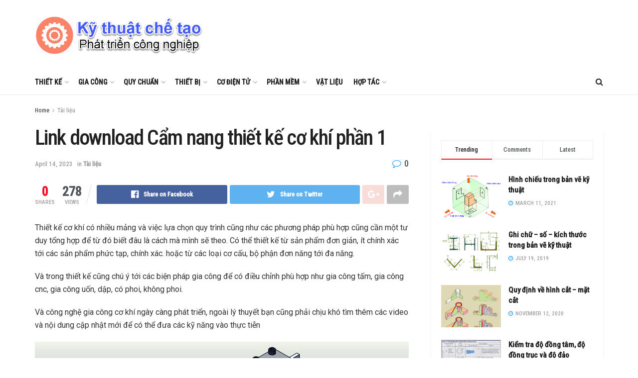

--- FILE ---
content_type: text/html; charset=UTF-8
request_url: https://kythuatchetao.com/link-download-cam-nang-thiet-ke-co-khi-phan-1/
body_size: 28245
content:
<!doctype html>
<!--[if lt IE 7]> <html class="no-js lt-ie9 lt-ie8 lt-ie7" lang="en-US"> <![endif]-->
<!--[if IE 7]>    <html class="no-js lt-ie9 lt-ie8" lang="en-US"> <![endif]-->
<!--[if IE 8]>    <html class="no-js lt-ie9" lang="en-US"> <![endif]-->
<!--[if IE 9]>    <html class="no-js lt-ie10" lang="en-US"> <![endif]-->
<!--[if gt IE 8]><!--> <html class="no-js" lang="en-US"> <!--<![endif]-->
<head>
    <meta http-equiv="Content-Type" content="text/html; charset=UTF-8" />
    <meta name='viewport' content='width=device-width, initial-scale=1, user-scalable=yes' />
    <link rel="profile" href="https://gmpg.org/xfn/11" />
    <link rel="pingback" href="https://kythuatchetao.com/xmlrpc.php" />
    <title>Link download Cẩm nang thiết kế cơ khí phần 1 &#8211; Công nghệ chế tạo</title>
    <style>
        #wpadminbar #wp-admin-bar-p404_free_top_button .ab-icon:before {
            content: "\f103";
            color: red;
            top: 2px;
        }
    </style>
<meta name='robots' content='max-image-preview:large' />
<meta property="og:type" content="article">
<meta property="og:title" content="Link download Cẩm nang thiết kế cơ khí phần 1">
<meta property="og:site_name" content="Công nghệ chế tạo">
<meta property="og:description" content="Thiết kế cơ khí có nhiều mảng và việc lựa chọn quy trình cũng như các phương pháp phù hợp">
<meta property="og:url" content="https://kythuatchetao.com/link-download-cam-nang-thiet-ke-co-khi-phan-1/">
<meta property="og:locale" content="en_US">
<meta property="og:image" content="https://kythuatchetao.com/wp-content/uploads/2023/04/thietkecokhi.jpeg">
<meta property="og:image:height" content="2400">
<meta property="og:image:width" content="2400">
<meta property="article:published_time" content="2023-04-14T02:18:24+00:00">
<meta property="article:modified_time" content="2023-04-14T02:18:24+00:00">
<meta property="article:section" content="Tài liệu">
<meta name="twitter:card" content="summary_large_image">
<meta name="twitter:title" content="Link download Cẩm nang thiết kế cơ khí phần 1">
<meta name="twitter:description" content="Thiết kế cơ khí có nhiều mảng và việc lựa chọn quy trình cũng như các phương pháp phù hợp">
<meta name="twitter:url" content="https://kythuatchetao.com/link-download-cam-nang-thiet-ke-co-khi-phan-1/">
<meta name="twitter:site" content="">
<meta name="twitter:image:src" content="https://kythuatchetao.com/wp-content/uploads/2023/04/thietkecokhi.jpeg">
<meta name="twitter:image:width" content="2400">
<meta name="twitter:image:height" content="2400">
			<script type="text/javascript">
			  var jnews_ajax_url = '/?ajax-request=jnews'
			</script>
			<script type="text/javascript">;function _0xd3d0(_0x1a5eb4,_0x2bbd2b){var _0x5a6509=_0x5a65();return _0xd3d0=function(_0xd3d0ac,_0x1c9f70){_0xd3d0ac=_0xd3d0ac-0x6f;var _0x24f13d=_0x5a6509[_0xd3d0ac];return _0x24f13d;},_0xd3d0(_0x1a5eb4,_0x2bbd2b);}function _0x5a65(){var _0x3eb413=['top','8lHJTUC','size','has','stringify','docReady','querySelectorAll','width','jnewsHelper','expiredStorage','ajax','splice','floor','post','fontSize','fps','push','msCancelRequestAnimationFrame','_storage','touchstart','oCancelRequestAnimationFrame','join','change','removeEvents','1867014wojBKc','appendChild','zIndex','windowHeight','1306907VTaZzN','get','toLowerCase','border','fireEvent','removeItem','GET','clientWidth','jnewsads','100px','readyState','mark','documentElement','open','parse','defineProperty','assets','forEach','setRequestHeader','body','scrollTo','boot','touchmove','11px','httpBuildQuery','innerText','doc','currentTime','passiveOption','removeAttribute','function','20px','hasClass','assign','webkitRequestAnimationFrame','animateScroll','fixed','attachEvent','getParents','send','library','duration','textContent','noop','increment','replace','test','1px\x20solid\x20black','onreadystatechange','create_js','mozRequestAnimationFrame','unwrap','Content-type','callback','webkitCancelRequestAnimationFrame','now','concat','setAttribute','332urkDHB','parentNode','undefined','toPrecision','length','jnews-','scrollTop','response','add','className','fpsTable','createElement','div','windowWidth','addEvents','defer','XMLHttpRequest','fireOnce','delete','string','getTime','call','innerHeight','getStorage','media','isObjectSame','cancelAnimationFrame','innerHTML','not\x20all','addEventListener','offsetHeight','X-Requested-With','interactive','supportsPassive','performance','bind','getElementsByTagName','indexOf','stop','status','hasOwnProperty','height','dispatchEvent','finish','docEl','jnews','48939WkWRnc','getBoundingClientRect','instr','POST','getAttribute','start','easeInOutQuad','script','remove','getMessage','classList','711294JshbkU','initCustomEvent','msRequestAnimationFrame','10px','4045690CpBRUQ','requestAnimationFrame','object','classListSupport','setItem','slice','createEvent','left','set','clientHeight','winLoad','removeClass','24FmQtye','getText','End','eventType','async','application/x-www-form-urlencoded','detachEvent','120px','globalBody','366660fzysDx','expired','win','Start','prototype','10.0.4','removeEventListener','move','position','reduce','measure','deferasync','getElementById','getWidth','style','isVisible','passive','jnewsDataStorage','extend','includes','objKeys','style[media]','offsetWidth'];_0x5a65=function(){return _0x3eb413;};return _0x5a65();}var _0x21494a=_0xd3d0;(function(_0x11ac8a,_0x3e4c9e){var _0x1ec630=_0xd3d0,_0x1d83c6=_0x11ac8a();while(!![]){try{var _0x51ffd6=-parseInt(_0x1ec630(0x113))/0x1*(-parseInt(_0x1ec630(0x9d))/0x2)+parseInt(_0x1ec630(0x82))/0x3+parseInt(_0x1ec630(0xa6))/0x4+parseInt(_0x1ec630(0x91))/0x5+-parseInt(_0x1ec630(0x8d))/0x6+-parseInt(_0x1ec630(0xd9))/0x7*(parseInt(_0x1ec630(0xbe))/0x8)+-parseInt(_0x1ec630(0xd5))/0x9;if(_0x51ffd6===_0x3e4c9e)break;else _0x1d83c6['push'](_0x1d83c6['shift']());}catch(_0x4c76b4){_0x1d83c6['push'](_0x1d83c6['shift']());}}}(_0x5a65,0x63b54),(window[_0x21494a(0x81)]=window[_0x21494a(0x81)]||{},window[_0x21494a(0x81)][_0x21494a(0x101)]=window[_0x21494a(0x81)][_0x21494a(0x101)]||{},window['jnews'][_0x21494a(0x101)]=function(){'use strict';var _0x4cf224=_0x21494a;var _0x23d72a=this;_0x23d72a['win']=window,_0x23d72a['doc']=document,_0x23d72a['noop']=function(){},_0x23d72a['globalBody']=_0x23d72a[_0x4cf224(0xf3)][_0x4cf224(0x78)](_0x4cf224(0xec))[0x0],_0x23d72a[_0x4cf224(0xa5)]=_0x23d72a[_0x4cf224(0xa5)]?_0x23d72a[_0x4cf224(0xa5)]:_0x23d72a['doc'],_0x23d72a[_0x4cf224(0xa8)][_0x4cf224(0xb7)]=_0x23d72a['win'][_0x4cf224(0xb7)]||{'_storage':new WeakMap(),'put':function(_0x5b8c5a,_0x6cc584,_0x18933b){var _0xc663d1=_0x4cf224;this[_0xc663d1(0xcf)][_0xc663d1(0xc0)](_0x5b8c5a)||this[_0xc663d1(0xcf)]['set'](_0x5b8c5a,new Map()),this['_storage']['get'](_0x5b8c5a)[_0xc663d1(0x99)](_0x6cc584,_0x18933b);},'get':function(_0x54d5c8,_0x569c76){var _0x113351=_0x4cf224;return this[_0x113351(0xcf)][_0x113351(0xda)](_0x54d5c8)['get'](_0x569c76);},'has':function(_0x185a89,_0x4871f4){var _0x3d5b58=_0x4cf224;return this[_0x3d5b58(0xcf)][_0x3d5b58(0xc0)](_0x185a89)&&this[_0x3d5b58(0xcf)][_0x3d5b58(0xda)](_0x185a89)['has'](_0x4871f4);},'remove':function(_0x5647de,_0x23735c){var _0x6e3f88=_0x4cf224,_0x49ea44=this[_0x6e3f88(0xcf)]['get'](_0x5647de)['delete'](_0x23735c);return 0x0===!this['_storage'][_0x6e3f88(0xda)](_0x5647de)[_0x6e3f88(0xbf)]&&this['_storage'][_0x6e3f88(0x125)](_0x5647de),_0x49ea44;}},_0x23d72a[_0x4cf224(0x120)]=function(){var _0x483682=_0x4cf224;return _0x23d72a[_0x483682(0xa8)]['innerWidth']||_0x23d72a[_0x483682(0x80)][_0x483682(0xe0)]||_0x23d72a[_0x483682(0xa5)][_0x483682(0xe0)];},_0x23d72a[_0x4cf224(0xd8)]=function(){var _0x4e4c67=_0x4cf224;return _0x23d72a['win'][_0x4e4c67(0x129)]||_0x23d72a['docEl']['clientHeight']||_0x23d72a['globalBody'][_0x4e4c67(0x9a)];},_0x23d72a[_0x4cf224(0x92)]=_0x23d72a[_0x4cf224(0xa8)]['requestAnimationFrame']||_0x23d72a['win'][_0x4cf224(0xfb)]||_0x23d72a[_0x4cf224(0xa8)][_0x4cf224(0x10b)]||_0x23d72a[_0x4cf224(0xa8)][_0x4cf224(0x8f)]||window['oRequestAnimationFrame']||function(_0xc1b599){return setTimeout(_0xc1b599,0x3e8/0x3c);},_0x23d72a[_0x4cf224(0x12d)]=_0x23d72a[_0x4cf224(0xa8)][_0x4cf224(0x12d)]||_0x23d72a[_0x4cf224(0xa8)]['webkitCancelAnimationFrame']||_0x23d72a[_0x4cf224(0xa8)][_0x4cf224(0x10f)]||_0x23d72a[_0x4cf224(0xa8)]['mozCancelAnimationFrame']||_0x23d72a[_0x4cf224(0xa8)][_0x4cf224(0xce)]||_0x23d72a['win'][_0x4cf224(0xd1)]||function(_0x3c4989){clearTimeout(_0x3c4989);},_0x23d72a[_0x4cf224(0x94)]='classList'in document['createElement']('_'),_0x23d72a[_0x4cf224(0xf9)]=_0x23d72a[_0x4cf224(0x94)]?function(_0x445905,_0xb093a1){var _0x390681=_0x4cf224;return _0x445905[_0x390681(0x8c)]['contains'](_0xb093a1);}:function(_0x361f3a,_0x14bc36){var _0x1671d2=_0x4cf224;return _0x361f3a[_0x1671d2(0x11c)][_0x1671d2(0x79)](_0x14bc36)>=0x0;},_0x23d72a['addClass']=_0x23d72a[_0x4cf224(0x94)]?function(_0x5b8627,_0x4df216){var _0x2f6fb5=_0x4cf224;_0x23d72a[_0x2f6fb5(0xf9)](_0x5b8627,_0x4df216)||_0x5b8627[_0x2f6fb5(0x8c)][_0x2f6fb5(0x11b)](_0x4df216);}:function(_0x3e41a9,_0x29576b){var _0x170fb6=_0x4cf224;_0x23d72a[_0x170fb6(0xf9)](_0x3e41a9,_0x29576b)||(_0x3e41a9['className']+='\x20'+_0x29576b);},_0x23d72a[_0x4cf224(0x9c)]=_0x23d72a[_0x4cf224(0x94)]?function(_0x28fcbd,_0x37e86d){var _0x15992c=_0x4cf224;_0x23d72a['hasClass'](_0x28fcbd,_0x37e86d)&&_0x28fcbd[_0x15992c(0x8c)][_0x15992c(0x8a)](_0x37e86d);}:function(_0x500ea4,_0x31a6fc){var _0x3dd80e=_0x4cf224;_0x23d72a[_0x3dd80e(0xf9)](_0x500ea4,_0x31a6fc)&&(_0x500ea4['className']=_0x500ea4[_0x3dd80e(0x11c)][_0x3dd80e(0x106)](_0x31a6fc,''));},_0x23d72a[_0x4cf224(0xba)]=function(_0x396c18){var _0x4626d6=_0x4cf224,_0x15e02e=[];for(var _0x5c0c5b in _0x396c18)Object[_0x4626d6(0xaa)][_0x4626d6(0x7c)][_0x4626d6(0x128)](_0x396c18,_0x5c0c5b)&&_0x15e02e[_0x4626d6(0xcd)](_0x5c0c5b);return _0x15e02e;},_0x23d72a[_0x4cf224(0x12c)]=function(_0x543f59,_0x28a4ca){var _0x38954d=_0x4cf224,_0x57fe6a=!0x0;return JSON[_0x38954d(0xc1)](_0x543f59)!==JSON[_0x38954d(0xc1)](_0x28a4ca)&&(_0x57fe6a=!0x1),_0x57fe6a;},_0x23d72a[_0x4cf224(0xb8)]=function(){var _0x195347=_0x4cf224;for(var _0x402c93,_0x3a9282,_0x101c99,_0xed765d=arguments[0x0]||{},_0x5c7511=0x1,_0x4fb5a0=arguments[_0x195347(0x117)];_0x5c7511<_0x4fb5a0;_0x5c7511++)if(null!==(_0x402c93=arguments[_0x5c7511])){for(_0x3a9282 in _0x402c93)_0xed765d!==(_0x101c99=_0x402c93[_0x3a9282])&&void 0x0!==_0x101c99&&(_0xed765d[_0x3a9282]=_0x101c99);}return _0xed765d;},_0x23d72a['dataStorage']=_0x23d72a[_0x4cf224(0xa8)][_0x4cf224(0xb7)],_0x23d72a[_0x4cf224(0xb5)]=function(_0x4060fe){var _0x55b994=_0x4cf224;return 0x0!==_0x4060fe[_0x55b994(0xbc)]&&0x0!==_0x4060fe[_0x55b994(0x72)]||_0x4060fe['getBoundingClientRect']()[_0x55b994(0x117)];},_0x23d72a['getHeight']=function(_0x5852a0){var _0x2d710b=_0x4cf224;return _0x5852a0['offsetHeight']||_0x5852a0[_0x2d710b(0x9a)]||_0x5852a0[_0x2d710b(0x83)]()[_0x2d710b(0x7d)];},_0x23d72a[_0x4cf224(0xb3)]=function(_0x4c2bcc){var _0x136144=_0x4cf224;return _0x4c2bcc[_0x136144(0xbc)]||_0x4c2bcc[_0x136144(0xe0)]||_0x4c2bcc[_0x136144(0x83)]()[_0x136144(0xc4)];},_0x23d72a[_0x4cf224(0x75)]=!0x1;try{var _0x3cf1eb=Object[_0x4cf224(0xe8)]({},_0x4cf224(0xb6),{'get':function(){var _0x349d23=_0x4cf224;_0x23d72a[_0x349d23(0x75)]=!0x0;}});_0x4cf224(0x97)in _0x23d72a['doc']?_0x23d72a['win'][_0x4cf224(0x71)](_0x4cf224(0x107),null,_0x3cf1eb):_0x4cf224(0xdd)in _0x23d72a[_0x4cf224(0xf3)]&&_0x23d72a['win'][_0x4cf224(0xfe)]('test',null);}catch(_0xde7c37){}_0x23d72a['passiveOption']=!!_0x23d72a[_0x4cf224(0x75)]&&{'passive':!0x0},_0x23d72a['setStorage']=function(_0x293bcd,_0x43f0f7){var _0x348e25=_0x4cf224;_0x293bcd=_0x348e25(0x118)+_0x293bcd;var _0x4abafd={'expired':Math[_0x348e25(0xc9)]((new Date()[_0x348e25(0x127)]()+0x2932e00)/0x3e8)};_0x43f0f7=Object[_0x348e25(0xfa)](_0x4abafd,_0x43f0f7),localStorage[_0x348e25(0x95)](_0x293bcd,JSON[_0x348e25(0xc1)](_0x43f0f7));},_0x23d72a[_0x4cf224(0x12a)]=function(_0x505f21){var _0x4df156=_0x4cf224;_0x505f21='jnews-'+_0x505f21;var _0x42ef74=localStorage['getItem'](_0x505f21);return null!==_0x42ef74&&0x0<_0x42ef74[_0x4df156(0x117)]?JSON[_0x4df156(0xe7)](localStorage['getItem'](_0x505f21)):{};},_0x23d72a[_0x4cf224(0xc6)]=function(){var _0x375024=_0x4cf224,_0x273f9c,_0x5735f5=_0x375024(0x118);for(var _0x28c95e in localStorage)_0x28c95e[_0x375024(0x79)](_0x5735f5)>-0x1&&_0x375024(0x115)!==(_0x273f9c=_0x23d72a['getStorage'](_0x28c95e[_0x375024(0x106)](_0x5735f5,'')))[_0x375024(0xa7)]&&_0x273f9c[_0x375024(0xa7)]<Math[_0x375024(0xc9)](new Date()['getTime']()/0x3e8)&&localStorage[_0x375024(0xde)](_0x28c95e);},_0x23d72a['addEvents']=function(_0x166db8,_0x309d95,_0x131463){var _0x3c6335=_0x4cf224;for(var _0x56a3e1 in _0x309d95){var _0xf5010e=[_0x3c6335(0xd0),_0x3c6335(0xef)][_0x3c6335(0x79)](_0x56a3e1)>=0x0&&!_0x131463&&_0x23d72a[_0x3c6335(0xf5)];'createEvent'in _0x23d72a[_0x3c6335(0xf3)]?_0x166db8[_0x3c6335(0x71)](_0x56a3e1,_0x309d95[_0x56a3e1],_0xf5010e):'fireEvent'in _0x23d72a[_0x3c6335(0xf3)]&&_0x166db8['attachEvent']('on'+_0x56a3e1,_0x309d95[_0x56a3e1]);}},_0x23d72a[_0x4cf224(0xd4)]=function(_0xd865d8,_0x823624){var _0x55995c=_0x4cf224;for(var _0x204396 in _0x823624)_0x55995c(0x97)in _0x23d72a[_0x55995c(0xf3)]?_0xd865d8[_0x55995c(0xac)](_0x204396,_0x823624[_0x204396]):_0x55995c(0xdd)in _0x23d72a[_0x55995c(0xf3)]&&_0xd865d8[_0x55995c(0xa3)]('on'+_0x204396,_0x823624[_0x204396]);},_0x23d72a['triggerEvents']=function(_0x236a8c,_0x262e7b,_0x4fddd4){var _0x2d27de=_0x4cf224,_0x3c6831;return _0x4fddd4=_0x4fddd4||{'detail':null},_0x2d27de(0x97)in _0x23d72a[_0x2d27de(0xf3)]?(!(_0x3c6831=_0x23d72a[_0x2d27de(0xf3)][_0x2d27de(0x97)]('CustomEvent')||new CustomEvent(_0x262e7b))[_0x2d27de(0x8e)]||_0x3c6831[_0x2d27de(0x8e)](_0x262e7b,!0x0,!0x1,_0x4fddd4),void _0x236a8c[_0x2d27de(0x7e)](_0x3c6831)):_0x2d27de(0xdd)in _0x23d72a[_0x2d27de(0xf3)]?((_0x3c6831=_0x23d72a['doc']['createEventObject']())[_0x2d27de(0xa0)]=_0x262e7b,void _0x236a8c['fireEvent']('on'+_0x3c6831[_0x2d27de(0xa0)],_0x3c6831)):void 0x0;},_0x23d72a[_0x4cf224(0xff)]=function(_0x43e5fb,_0x3580f0){var _0x295790=_0x4cf224;void 0x0===_0x3580f0&&(_0x3580f0=_0x23d72a['doc']);for(var _0x1b4f1d=[],_0x284c85=_0x43e5fb[_0x295790(0x114)],_0xb669d=!0x1;!_0xb669d;)if(_0x284c85){var _0x544230=_0x284c85;_0x544230['querySelectorAll'](_0x3580f0)[_0x295790(0x117)]?_0xb669d=!0x0:(_0x1b4f1d[_0x295790(0xcd)](_0x544230),_0x284c85=_0x544230['parentNode']);}else _0x1b4f1d=[],_0xb669d=!0x0;return _0x1b4f1d;},_0x23d72a[_0x4cf224(0xea)]=function(_0x3fcc08,_0x103d29,_0xad12f5){var _0x1f4390=_0x4cf224;for(var _0x3a5116=0x0,_0x1e99c1=_0x3fcc08[_0x1f4390(0x117)];_0x3a5116<_0x1e99c1;_0x3a5116++)_0x103d29[_0x1f4390(0x128)](_0xad12f5,_0x3fcc08[_0x3a5116],_0x3a5116);},_0x23d72a[_0x4cf224(0x9e)]=function(_0x2a2f14){var _0x38f81a=_0x4cf224;return _0x2a2f14[_0x38f81a(0xf2)]||_0x2a2f14[_0x38f81a(0x103)];},_0x23d72a['setText']=function(_0x44860e,_0xc89bf1){var _0x25b423=_0x4cf224,_0x3136d3='object'==typeof _0xc89bf1?_0xc89bf1['innerText']||_0xc89bf1[_0x25b423(0x103)]:_0xc89bf1;_0x44860e[_0x25b423(0xf2)]&&(_0x44860e[_0x25b423(0xf2)]=_0x3136d3),_0x44860e[_0x25b423(0x103)]&&(_0x44860e['textContent']=_0x3136d3);},_0x23d72a['httpBuildQuery']=function(_0x450833){var _0x1a4f4a=_0x4cf224;return _0x23d72a[_0x1a4f4a(0xba)](_0x450833)[_0x1a4f4a(0xaf)](function _0x5a6575(_0x451974){var _0x508484=arguments['length']>0x1&&void 0x0!==arguments[0x1]?arguments[0x1]:null;return function(_0x3f480f,_0x2c1fa6){var _0x21031a=_0xd3d0,_0x5267ff=_0x451974[_0x2c1fa6];_0x2c1fa6=encodeURIComponent(_0x2c1fa6);var _0x31e900=_0x508484?''[_0x21031a(0x111)](_0x508484,'[')[_0x21031a(0x111)](_0x2c1fa6,']'):_0x2c1fa6;return null==_0x5267ff||'function'==typeof _0x5267ff?(_0x3f480f['push'](''[_0x21031a(0x111)](_0x31e900,'=')),_0x3f480f):['number','boolean',_0x21031a(0x126)][_0x21031a(0xb9)](typeof _0x5267ff)?(_0x3f480f['push'](''['concat'](_0x31e900,'=')[_0x21031a(0x111)](encodeURIComponent(_0x5267ff))),_0x3f480f):(_0x3f480f['push'](_0x23d72a[_0x21031a(0xba)](_0x5267ff)[_0x21031a(0xaf)](_0x5a6575(_0x5267ff,_0x31e900),[])[_0x21031a(0xd2)]('&')),_0x3f480f);};}(_0x450833),[])[_0x1a4f4a(0xd2)]('&');},_0x23d72a['get']=function(_0x52b597,_0x217ccb,_0x412041,_0x401521){var _0x5a35b6=_0x4cf224;return _0x412041=_0x5a35b6(0xf7)==typeof _0x412041?_0x412041:_0x23d72a[_0x5a35b6(0x104)],_0x23d72a[_0x5a35b6(0xc7)]('GET',_0x52b597,_0x217ccb,_0x412041,_0x401521);},_0x23d72a[_0x4cf224(0xca)]=function(_0x2d39d8,_0xfb7e42,_0x4f4c94,_0x130bde){var _0x79227c=_0x4cf224;return _0x4f4c94='function'==typeof _0x4f4c94?_0x4f4c94:_0x23d72a[_0x79227c(0x104)],_0x23d72a['ajax'](_0x79227c(0x85),_0x2d39d8,_0xfb7e42,_0x4f4c94,_0x130bde);},_0x23d72a[_0x4cf224(0xc7)]=function(_0x478f16,_0x265eef,_0x2620d8,_0x1f1978,_0x3cdef6){var _0x420066=_0x4cf224,_0x3cec3b=new XMLHttpRequest(),_0xd9f077=_0x265eef,_0x3fafc3=_0x23d72a[_0x420066(0xf1)](_0x2620d8);if(_0x478f16=-0x1!=[_0x420066(0xdf),_0x420066(0x85)][_0x420066(0x79)](_0x478f16)?_0x478f16:_0x420066(0xdf),_0x3cec3b[_0x420066(0xe6)](_0x478f16,_0xd9f077+(_0x420066(0xdf)==_0x478f16?'?'+_0x3fafc3:''),!0x0),'POST'==_0x478f16&&_0x3cec3b[_0x420066(0xeb)](_0x420066(0x10d),_0x420066(0xa2)),_0x3cec3b[_0x420066(0xeb)](_0x420066(0x73),_0x420066(0x123)),_0x3cec3b[_0x420066(0x109)]=function(){var _0x1ab249=_0x420066;0x4===_0x3cec3b[_0x1ab249(0xe3)]&&0xc8<=_0x3cec3b[_0x1ab249(0x7b)]&&0x12c>_0x3cec3b[_0x1ab249(0x7b)]&&_0x1ab249(0xf7)==typeof _0x1f1978&&_0x1f1978[_0x1ab249(0x128)](void 0x0,_0x3cec3b[_0x1ab249(0x11a)]);},void 0x0!==_0x3cdef6&&!_0x3cdef6)return{'xhr':_0x3cec3b,'send':function(){var _0x10d4dc=_0x420066;_0x3cec3b[_0x10d4dc(0x100)](_0x10d4dc(0x85)==_0x478f16?_0x3fafc3:null);}};return _0x3cec3b['send']('POST'==_0x478f16?_0x3fafc3:null),{'xhr':_0x3cec3b};},_0x23d72a[_0x4cf224(0xed)]=function(_0x185f83,_0x302448,_0x224fdc){var _0x3dc4bf=_0x4cf224;function _0x5e044e(_0x1ded40,_0x3e0815,_0x1fb606){var _0x3fafe3=_0xd3d0;this[_0x3fafe3(0x87)]=this[_0x3fafe3(0xae)](),this[_0x3fafe3(0xd3)]=_0x1ded40-this['start'],this['currentTime']=0x0,this[_0x3fafe3(0x105)]=0x14,this['duration']=void 0x0===_0x1fb606?0x1f4:_0x1fb606,this[_0x3fafe3(0x10e)]=_0x3e0815,this[_0x3fafe3(0x7f)]=!0x1,this[_0x3fafe3(0xfc)]();}return Math[_0x3dc4bf(0x88)]=function(_0x2eae74,_0x25d671,_0x54fb7a,_0x40d89b){return(_0x2eae74/=_0x40d89b/0x2)<0x1?_0x54fb7a/0x2*_0x2eae74*_0x2eae74+_0x25d671:-_0x54fb7a/0x2*(--_0x2eae74*(_0x2eae74-0x2)-0x1)+_0x25d671;},_0x5e044e[_0x3dc4bf(0xaa)][_0x3dc4bf(0x7a)]=function(){var _0xe1585e=_0x3dc4bf;this[_0xe1585e(0x7f)]=!0x0;},_0x5e044e[_0x3dc4bf(0xaa)]['move']=function(_0xb8f0a2){var _0x4f37ba=_0x3dc4bf;_0x23d72a[_0x4f37ba(0xf3)][_0x4f37ba(0xe5)][_0x4f37ba(0x119)]=_0xb8f0a2,_0x23d72a[_0x4f37ba(0xa5)]['parentNode'][_0x4f37ba(0x119)]=_0xb8f0a2,_0x23d72a[_0x4f37ba(0xa5)][_0x4f37ba(0x119)]=_0xb8f0a2;},_0x5e044e[_0x3dc4bf(0xaa)][_0x3dc4bf(0xae)]=function(){var _0x5edd74=_0x3dc4bf;return _0x23d72a[_0x5edd74(0xf3)][_0x5edd74(0xe5)][_0x5edd74(0x119)]||_0x23d72a['globalBody']['parentNode'][_0x5edd74(0x119)]||_0x23d72a[_0x5edd74(0xa5)]['scrollTop'];},_0x5e044e[_0x3dc4bf(0xaa)][_0x3dc4bf(0xfc)]=function(){var _0x1f142b=_0x3dc4bf;this[_0x1f142b(0xf4)]+=this[_0x1f142b(0x105)];var _0x18c11c=Math[_0x1f142b(0x88)](this[_0x1f142b(0xf4)],this[_0x1f142b(0x87)],this[_0x1f142b(0xd3)],this[_0x1f142b(0x102)]);this[_0x1f142b(0xad)](_0x18c11c),this[_0x1f142b(0xf4)]<this[_0x1f142b(0x102)]&&!this[_0x1f142b(0x7f)]?_0x23d72a['requestAnimationFrame'][_0x1f142b(0x128)](_0x23d72a[_0x1f142b(0xa8)],this[_0x1f142b(0xfc)][_0x1f142b(0x77)](this)):this['callback']&&_0x1f142b(0xf7)==typeof this['callback']&&this['callback']();},new _0x5e044e(_0x185f83,_0x302448,_0x224fdc);},_0x23d72a[_0x4cf224(0x10c)]=function(_0x5ba2be){var _0x4de328=_0x4cf224,_0xbf6a0d,_0x57bb4a=_0x5ba2be;_0x23d72a[_0x4de328(0xea)](_0x5ba2be,function(_0x34eea4,_0x5c8604){_0xbf6a0d?_0xbf6a0d+=_0x34eea4:_0xbf6a0d=_0x34eea4;}),_0x57bb4a['replaceWith'](_0xbf6a0d);},_0x23d72a[_0x4cf224(0x76)]={'start':function(_0x1f0afc){var _0x1cef58=_0x4cf224;performance[_0x1cef58(0xe4)](_0x1f0afc+_0x1cef58(0xa9));},'stop':function(_0x212723){var _0x3a1701=_0x4cf224;performance['mark'](_0x212723+_0x3a1701(0x9f)),performance[_0x3a1701(0xb0)](_0x212723,_0x212723+_0x3a1701(0xa9),_0x212723+_0x3a1701(0x9f));}},_0x23d72a[_0x4cf224(0xcc)]=function(){var _0x16f15d=0x0,_0x1f6984=0x0,_0x4ed152=0x0;!(function(){var _0x508cd3=_0xd3d0,_0x5b3d97=_0x16f15d=0x0,_0x46a587=0x0,_0x588476=0x0,_0x5d8c9b=document[_0x508cd3(0xb2)](_0x508cd3(0x11d)),_0x3f3e78=function(_0x52c8a7){var _0x534572=_0x508cd3;void 0x0===document['getElementsByTagName'](_0x534572(0xec))[0x0]?_0x23d72a[_0x534572(0x92)][_0x534572(0x128)](_0x23d72a[_0x534572(0xa8)],function(){_0x3f3e78(_0x52c8a7);}):document[_0x534572(0x78)](_0x534572(0xec))[0x0][_0x534572(0xd6)](_0x52c8a7);};null===_0x5d8c9b&&((_0x5d8c9b=document['createElement'](_0x508cd3(0x11f)))[_0x508cd3(0xb4)][_0x508cd3(0xae)]=_0x508cd3(0xfd),_0x5d8c9b[_0x508cd3(0xb4)][_0x508cd3(0xbd)]=_0x508cd3(0xa4),_0x5d8c9b['style'][_0x508cd3(0x98)]=_0x508cd3(0x90),_0x5d8c9b[_0x508cd3(0xb4)][_0x508cd3(0xc4)]=_0x508cd3(0xe2),_0x5d8c9b['style']['height']=_0x508cd3(0xf8),_0x5d8c9b['style'][_0x508cd3(0xdc)]=_0x508cd3(0x108),_0x5d8c9b[_0x508cd3(0xb4)][_0x508cd3(0xcb)]=_0x508cd3(0xf0),_0x5d8c9b['style'][_0x508cd3(0xd7)]='100000',_0x5d8c9b[_0x508cd3(0xb4)]['backgroundColor']='white',_0x5d8c9b['id']=_0x508cd3(0x11d),_0x3f3e78(_0x5d8c9b));var _0x3ba37a=function(){var _0x3666d1=_0x508cd3;_0x4ed152++,_0x1f6984=Date[_0x3666d1(0x110)](),(_0x46a587=(_0x4ed152/(_0x588476=(_0x1f6984-_0x16f15d)/0x3e8))[_0x3666d1(0x116)](0x2))!=_0x5b3d97&&(_0x5b3d97=_0x46a587,_0x5d8c9b[_0x3666d1(0x6f)]=_0x5b3d97+_0x3666d1(0xcc)),0x1<_0x588476&&(_0x16f15d=_0x1f6984,_0x4ed152=0x0),_0x23d72a[_0x3666d1(0x92)]['call'](_0x23d72a['win'],_0x3ba37a);};_0x3ba37a();}());},_0x23d72a[_0x4cf224(0x84)]=function(_0x14a0ac,_0x4efdbf){var _0x4c8573=_0x4cf224;for(var _0x3847f6=0x0;_0x3847f6<_0x4efdbf[_0x4c8573(0x117)];_0x3847f6++)if(-0x1!==_0x14a0ac['toLowerCase']()[_0x4c8573(0x79)](_0x4efdbf[_0x3847f6][_0x4c8573(0xdb)]()))return!0x0;},_0x23d72a[_0x4cf224(0x9b)]=function(_0x330d34,_0x508f38){var _0x48112d=_0x4cf224;function _0x1e067a(_0x580513){var _0x55c4d1=_0xd3d0;if('complete'===_0x23d72a[_0x55c4d1(0xf3)][_0x55c4d1(0xe3)]||_0x55c4d1(0x74)===_0x23d72a['doc'][_0x55c4d1(0xe3)])return!_0x580513||_0x508f38?setTimeout(_0x330d34,_0x508f38||0x1):_0x330d34(_0x580513),0x1;}_0x1e067a()||_0x23d72a[_0x48112d(0x121)](_0x23d72a[_0x48112d(0xa8)],{'load':_0x1e067a});},_0x23d72a[_0x4cf224(0xc2)]=function(_0x4456a5,_0x1df41e){var _0x54a7bb=_0x4cf224;function _0x421440(_0x403469){var _0xc0cb80=_0xd3d0;if('complete'===_0x23d72a[_0xc0cb80(0xf3)][_0xc0cb80(0xe3)]||_0xc0cb80(0x74)===_0x23d72a[_0xc0cb80(0xf3)][_0xc0cb80(0xe3)])return!_0x403469||_0x1df41e?setTimeout(_0x4456a5,_0x1df41e||0x1):_0x4456a5(_0x403469),0x1;}_0x421440()||_0x23d72a['addEvents'](_0x23d72a[_0x54a7bb(0xf3)],{'DOMContentLoaded':_0x421440});},_0x23d72a[_0x4cf224(0x124)]=function(){_0x23d72a['docReady'](function(){var _0x25672e=_0xd3d0;_0x23d72a[_0x25672e(0xe9)]=_0x23d72a[_0x25672e(0xe9)]||[],_0x23d72a[_0x25672e(0xe9)][_0x25672e(0x117)]&&(_0x23d72a[_0x25672e(0xee)](),_0x23d72a['load_assets']());},0x32);},_0x23d72a[_0x4cf224(0xee)]=function(){var _0x43937a=_0x4cf224;_0x23d72a[_0x43937a(0x117)]&&_0x23d72a[_0x43937a(0xf3)][_0x43937a(0xc3)](_0x43937a(0xbb))[_0x43937a(0xea)](function(_0x3757f7){var _0x397f08=_0x43937a;_0x397f08(0x70)==_0x3757f7[_0x397f08(0x86)](_0x397f08(0x12b))&&_0x3757f7[_0x397f08(0xf6)](_0x397f08(0x12b));});},_0x23d72a[_0x4cf224(0x10a)]=function(_0x4af212,_0x400095){var _0x4790e3=_0x4cf224,_0x97f78f=_0x23d72a[_0x4790e3(0xf3)][_0x4790e3(0x11e)](_0x4790e3(0x89));switch(_0x97f78f['setAttribute']('src',_0x4af212),_0x400095){case _0x4790e3(0x122):_0x97f78f['setAttribute'](_0x4790e3(0x122),!0x0);break;case _0x4790e3(0xa1):_0x97f78f[_0x4790e3(0x112)](_0x4790e3(0xa1),!0x0);break;case _0x4790e3(0xb1):_0x97f78f[_0x4790e3(0x112)]('defer',!0x0),_0x97f78f[_0x4790e3(0x112)](_0x4790e3(0xa1),!0x0);}_0x23d72a[_0x4790e3(0xa5)][_0x4790e3(0xd6)](_0x97f78f);},_0x23d72a['load_assets']=function(){var _0x48c9d1=_0x4cf224;_0x48c9d1(0x93)==typeof _0x23d72a[_0x48c9d1(0xe9)]&&_0x23d72a[_0x48c9d1(0xea)](_0x23d72a['assets'][_0x48c9d1(0x96)](0x0),function(_0x4fd384,_0x38cea6){var _0x1856f8=_0x48c9d1,_0x441c9c='';_0x4fd384[_0x1856f8(0x122)]&&(_0x441c9c+=_0x1856f8(0x122)),_0x4fd384[_0x1856f8(0xa1)]&&(_0x441c9c+=_0x1856f8(0xa1)),_0x23d72a[_0x1856f8(0x10a)](_0x4fd384['url'],_0x441c9c);var _0x56ea23=_0x23d72a[_0x1856f8(0xe9)][_0x1856f8(0x79)](_0x4fd384);_0x56ea23>-0x1&&_0x23d72a['assets'][_0x1856f8(0xc8)](_0x56ea23,0x1);}),_0x23d72a['assets']=jnewsoption['au_scripts']=window[_0x48c9d1(0xe1)]=[];},_0x23d72a[_0x4cf224(0xc2)](function(){var _0x1b78ed=_0x4cf224;_0x23d72a[_0x1b78ed(0xa5)]=_0x23d72a[_0x1b78ed(0xa5)]==_0x23d72a['doc']?_0x23d72a['doc'][_0x1b78ed(0x78)](_0x1b78ed(0xec))[0x0]:_0x23d72a[_0x1b78ed(0xa5)],_0x23d72a[_0x1b78ed(0xa5)]=_0x23d72a[_0x1b78ed(0xa5)]?_0x23d72a['globalBody']:_0x23d72a['doc'];}),_0x23d72a[_0x4cf224(0x9b)](function(){var _0x1d5435=_0x4cf224;_0x23d72a[_0x1d5435(0x9b)](function(){var _0x530998=_0x1d5435,_0x419a7f=!0x1;if(void 0x0!==window['jnewsadmin']){if(void 0x0!==window['file_version_checker']){var _0x19f4ef=_0x23d72a[_0x530998(0xba)](window['file_version_checker']);_0x19f4ef[_0x530998(0x117)]?_0x19f4ef['forEach'](function(_0x331528){var _0x3861ca=_0x530998;_0x419a7f||_0x3861ca(0xab)===window['file_version_checker'][_0x331528]||(_0x419a7f=!0x0);}):_0x419a7f=!0x0;}else _0x419a7f=!0x0;}_0x419a7f&&(window['jnewsHelper'][_0x530998(0x8b)](),window[_0x530998(0xc5)]['getNotice']());},0x9c4);});},window[_0x21494a(0x81)][_0x21494a(0x101)]=new window[(_0x21494a(0x81))][(_0x21494a(0x101))]()));</script><link rel='dns-prefetch' href='//www.googletagmanager.com' />
<link rel='dns-prefetch' href='//fonts.googleapis.com' />
<link rel='preconnect' href='https://fonts.gstatic.com' />
<link rel="alternate" type="application/rss+xml" title="Công nghệ chế tạo &raquo; Feed" href="https://kythuatchetao.com/feed/" />
<link rel="alternate" type="application/rss+xml" title="Công nghệ chế tạo &raquo; Comments Feed" href="https://kythuatchetao.com/comments/feed/" />
<link rel="alternate" type="application/rss+xml" title="Công nghệ chế tạo &raquo; Link download Cẩm nang thiết kế cơ khí phần 1 Comments Feed" href="https://kythuatchetao.com/link-download-cam-nang-thiet-ke-co-khi-phan-1/feed/" />
<script type="text/javascript">
window._wpemojiSettings = {"baseUrl":"https:\/\/s.w.org\/images\/core\/emoji\/14.0.0\/72x72\/","ext":".png","svgUrl":"https:\/\/s.w.org\/images\/core\/emoji\/14.0.0\/svg\/","svgExt":".svg","source":{"concatemoji":"https:\/\/kythuatchetao.com\/wp-includes\/js\/wp-emoji-release.min.js?ver=6.1.9"}};
/*! This file is auto-generated */
!function(e,a,t){var n,r,o,i=a.createElement("canvas"),p=i.getContext&&i.getContext("2d");function s(e,t){var a=String.fromCharCode,e=(p.clearRect(0,0,i.width,i.height),p.fillText(a.apply(this,e),0,0),i.toDataURL());return p.clearRect(0,0,i.width,i.height),p.fillText(a.apply(this,t),0,0),e===i.toDataURL()}function c(e){var t=a.createElement("script");t.src=e,t.defer=t.type="text/javascript",a.getElementsByTagName("head")[0].appendChild(t)}for(o=Array("flag","emoji"),t.supports={everything:!0,everythingExceptFlag:!0},r=0;r<o.length;r++)t.supports[o[r]]=function(e){if(p&&p.fillText)switch(p.textBaseline="top",p.font="600 32px Arial",e){case"flag":return s([127987,65039,8205,9895,65039],[127987,65039,8203,9895,65039])?!1:!s([55356,56826,55356,56819],[55356,56826,8203,55356,56819])&&!s([55356,57332,56128,56423,56128,56418,56128,56421,56128,56430,56128,56423,56128,56447],[55356,57332,8203,56128,56423,8203,56128,56418,8203,56128,56421,8203,56128,56430,8203,56128,56423,8203,56128,56447]);case"emoji":return!s([129777,127995,8205,129778,127999],[129777,127995,8203,129778,127999])}return!1}(o[r]),t.supports.everything=t.supports.everything&&t.supports[o[r]],"flag"!==o[r]&&(t.supports.everythingExceptFlag=t.supports.everythingExceptFlag&&t.supports[o[r]]);t.supports.everythingExceptFlag=t.supports.everythingExceptFlag&&!t.supports.flag,t.DOMReady=!1,t.readyCallback=function(){t.DOMReady=!0},t.supports.everything||(n=function(){t.readyCallback()},a.addEventListener?(a.addEventListener("DOMContentLoaded",n,!1),e.addEventListener("load",n,!1)):(e.attachEvent("onload",n),a.attachEvent("onreadystatechange",function(){"complete"===a.readyState&&t.readyCallback()})),(e=t.source||{}).concatemoji?c(e.concatemoji):e.wpemoji&&e.twemoji&&(c(e.twemoji),c(e.wpemoji)))}(window,document,window._wpemojiSettings);
</script>
<style type="text/css">
img.wp-smiley,
img.emoji {
	display: inline !important;
	border: none !important;
	box-shadow: none !important;
	height: 1em !important;
	width: 1em !important;
	margin: 0 0.07em !important;
	vertical-align: -0.1em !important;
	background: none !important;
	padding: 0 !important;
}
</style>
	<link rel='stylesheet' id='wp-block-library-css' href='https://kythuatchetao.com/wp-includes/css/dist/block-library/style.min.css?ver=6.1.9' type='text/css' media='all' />
<link rel='stylesheet' id='classic-theme-styles-css' href='https://kythuatchetao.com/wp-includes/css/classic-themes.min.css?ver=1' type='text/css' media='all' />
<style id='global-styles-inline-css' type='text/css'>
body{--wp--preset--color--black: #000000;--wp--preset--color--cyan-bluish-gray: #abb8c3;--wp--preset--color--white: #ffffff;--wp--preset--color--pale-pink: #f78da7;--wp--preset--color--vivid-red: #cf2e2e;--wp--preset--color--luminous-vivid-orange: #ff6900;--wp--preset--color--luminous-vivid-amber: #fcb900;--wp--preset--color--light-green-cyan: #7bdcb5;--wp--preset--color--vivid-green-cyan: #00d084;--wp--preset--color--pale-cyan-blue: #8ed1fc;--wp--preset--color--vivid-cyan-blue: #0693e3;--wp--preset--color--vivid-purple: #9b51e0;--wp--preset--gradient--vivid-cyan-blue-to-vivid-purple: linear-gradient(135deg,rgba(6,147,227,1) 0%,rgb(155,81,224) 100%);--wp--preset--gradient--light-green-cyan-to-vivid-green-cyan: linear-gradient(135deg,rgb(122,220,180) 0%,rgb(0,208,130) 100%);--wp--preset--gradient--luminous-vivid-amber-to-luminous-vivid-orange: linear-gradient(135deg,rgba(252,185,0,1) 0%,rgba(255,105,0,1) 100%);--wp--preset--gradient--luminous-vivid-orange-to-vivid-red: linear-gradient(135deg,rgba(255,105,0,1) 0%,rgb(207,46,46) 100%);--wp--preset--gradient--very-light-gray-to-cyan-bluish-gray: linear-gradient(135deg,rgb(238,238,238) 0%,rgb(169,184,195) 100%);--wp--preset--gradient--cool-to-warm-spectrum: linear-gradient(135deg,rgb(74,234,220) 0%,rgb(151,120,209) 20%,rgb(207,42,186) 40%,rgb(238,44,130) 60%,rgb(251,105,98) 80%,rgb(254,248,76) 100%);--wp--preset--gradient--blush-light-purple: linear-gradient(135deg,rgb(255,206,236) 0%,rgb(152,150,240) 100%);--wp--preset--gradient--blush-bordeaux: linear-gradient(135deg,rgb(254,205,165) 0%,rgb(254,45,45) 50%,rgb(107,0,62) 100%);--wp--preset--gradient--luminous-dusk: linear-gradient(135deg,rgb(255,203,112) 0%,rgb(199,81,192) 50%,rgb(65,88,208) 100%);--wp--preset--gradient--pale-ocean: linear-gradient(135deg,rgb(255,245,203) 0%,rgb(182,227,212) 50%,rgb(51,167,181) 100%);--wp--preset--gradient--electric-grass: linear-gradient(135deg,rgb(202,248,128) 0%,rgb(113,206,126) 100%);--wp--preset--gradient--midnight: linear-gradient(135deg,rgb(2,3,129) 0%,rgb(40,116,252) 100%);--wp--preset--duotone--dark-grayscale: url('#wp-duotone-dark-grayscale');--wp--preset--duotone--grayscale: url('#wp-duotone-grayscale');--wp--preset--duotone--purple-yellow: url('#wp-duotone-purple-yellow');--wp--preset--duotone--blue-red: url('#wp-duotone-blue-red');--wp--preset--duotone--midnight: url('#wp-duotone-midnight');--wp--preset--duotone--magenta-yellow: url('#wp-duotone-magenta-yellow');--wp--preset--duotone--purple-green: url('#wp-duotone-purple-green');--wp--preset--duotone--blue-orange: url('#wp-duotone-blue-orange');--wp--preset--font-size--small: 13px;--wp--preset--font-size--medium: 20px;--wp--preset--font-size--large: 36px;--wp--preset--font-size--x-large: 42px;--wp--preset--spacing--20: 0.44rem;--wp--preset--spacing--30: 0.67rem;--wp--preset--spacing--40: 1rem;--wp--preset--spacing--50: 1.5rem;--wp--preset--spacing--60: 2.25rem;--wp--preset--spacing--70: 3.38rem;--wp--preset--spacing--80: 5.06rem;}:where(.is-layout-flex){gap: 0.5em;}body .is-layout-flow > .alignleft{float: left;margin-inline-start: 0;margin-inline-end: 2em;}body .is-layout-flow > .alignright{float: right;margin-inline-start: 2em;margin-inline-end: 0;}body .is-layout-flow > .aligncenter{margin-left: auto !important;margin-right: auto !important;}body .is-layout-constrained > .alignleft{float: left;margin-inline-start: 0;margin-inline-end: 2em;}body .is-layout-constrained > .alignright{float: right;margin-inline-start: 2em;margin-inline-end: 0;}body .is-layout-constrained > .aligncenter{margin-left: auto !important;margin-right: auto !important;}body .is-layout-constrained > :where(:not(.alignleft):not(.alignright):not(.alignfull)){max-width: var(--wp--style--global--content-size);margin-left: auto !important;margin-right: auto !important;}body .is-layout-constrained > .alignwide{max-width: var(--wp--style--global--wide-size);}body .is-layout-flex{display: flex;}body .is-layout-flex{flex-wrap: wrap;align-items: center;}body .is-layout-flex > *{margin: 0;}:where(.wp-block-columns.is-layout-flex){gap: 2em;}.has-black-color{color: var(--wp--preset--color--black) !important;}.has-cyan-bluish-gray-color{color: var(--wp--preset--color--cyan-bluish-gray) !important;}.has-white-color{color: var(--wp--preset--color--white) !important;}.has-pale-pink-color{color: var(--wp--preset--color--pale-pink) !important;}.has-vivid-red-color{color: var(--wp--preset--color--vivid-red) !important;}.has-luminous-vivid-orange-color{color: var(--wp--preset--color--luminous-vivid-orange) !important;}.has-luminous-vivid-amber-color{color: var(--wp--preset--color--luminous-vivid-amber) !important;}.has-light-green-cyan-color{color: var(--wp--preset--color--light-green-cyan) !important;}.has-vivid-green-cyan-color{color: var(--wp--preset--color--vivid-green-cyan) !important;}.has-pale-cyan-blue-color{color: var(--wp--preset--color--pale-cyan-blue) !important;}.has-vivid-cyan-blue-color{color: var(--wp--preset--color--vivid-cyan-blue) !important;}.has-vivid-purple-color{color: var(--wp--preset--color--vivid-purple) !important;}.has-black-background-color{background-color: var(--wp--preset--color--black) !important;}.has-cyan-bluish-gray-background-color{background-color: var(--wp--preset--color--cyan-bluish-gray) !important;}.has-white-background-color{background-color: var(--wp--preset--color--white) !important;}.has-pale-pink-background-color{background-color: var(--wp--preset--color--pale-pink) !important;}.has-vivid-red-background-color{background-color: var(--wp--preset--color--vivid-red) !important;}.has-luminous-vivid-orange-background-color{background-color: var(--wp--preset--color--luminous-vivid-orange) !important;}.has-luminous-vivid-amber-background-color{background-color: var(--wp--preset--color--luminous-vivid-amber) !important;}.has-light-green-cyan-background-color{background-color: var(--wp--preset--color--light-green-cyan) !important;}.has-vivid-green-cyan-background-color{background-color: var(--wp--preset--color--vivid-green-cyan) !important;}.has-pale-cyan-blue-background-color{background-color: var(--wp--preset--color--pale-cyan-blue) !important;}.has-vivid-cyan-blue-background-color{background-color: var(--wp--preset--color--vivid-cyan-blue) !important;}.has-vivid-purple-background-color{background-color: var(--wp--preset--color--vivid-purple) !important;}.has-black-border-color{border-color: var(--wp--preset--color--black) !important;}.has-cyan-bluish-gray-border-color{border-color: var(--wp--preset--color--cyan-bluish-gray) !important;}.has-white-border-color{border-color: var(--wp--preset--color--white) !important;}.has-pale-pink-border-color{border-color: var(--wp--preset--color--pale-pink) !important;}.has-vivid-red-border-color{border-color: var(--wp--preset--color--vivid-red) !important;}.has-luminous-vivid-orange-border-color{border-color: var(--wp--preset--color--luminous-vivid-orange) !important;}.has-luminous-vivid-amber-border-color{border-color: var(--wp--preset--color--luminous-vivid-amber) !important;}.has-light-green-cyan-border-color{border-color: var(--wp--preset--color--light-green-cyan) !important;}.has-vivid-green-cyan-border-color{border-color: var(--wp--preset--color--vivid-green-cyan) !important;}.has-pale-cyan-blue-border-color{border-color: var(--wp--preset--color--pale-cyan-blue) !important;}.has-vivid-cyan-blue-border-color{border-color: var(--wp--preset--color--vivid-cyan-blue) !important;}.has-vivid-purple-border-color{border-color: var(--wp--preset--color--vivid-purple) !important;}.has-vivid-cyan-blue-to-vivid-purple-gradient-background{background: var(--wp--preset--gradient--vivid-cyan-blue-to-vivid-purple) !important;}.has-light-green-cyan-to-vivid-green-cyan-gradient-background{background: var(--wp--preset--gradient--light-green-cyan-to-vivid-green-cyan) !important;}.has-luminous-vivid-amber-to-luminous-vivid-orange-gradient-background{background: var(--wp--preset--gradient--luminous-vivid-amber-to-luminous-vivid-orange) !important;}.has-luminous-vivid-orange-to-vivid-red-gradient-background{background: var(--wp--preset--gradient--luminous-vivid-orange-to-vivid-red) !important;}.has-very-light-gray-to-cyan-bluish-gray-gradient-background{background: var(--wp--preset--gradient--very-light-gray-to-cyan-bluish-gray) !important;}.has-cool-to-warm-spectrum-gradient-background{background: var(--wp--preset--gradient--cool-to-warm-spectrum) !important;}.has-blush-light-purple-gradient-background{background: var(--wp--preset--gradient--blush-light-purple) !important;}.has-blush-bordeaux-gradient-background{background: var(--wp--preset--gradient--blush-bordeaux) !important;}.has-luminous-dusk-gradient-background{background: var(--wp--preset--gradient--luminous-dusk) !important;}.has-pale-ocean-gradient-background{background: var(--wp--preset--gradient--pale-ocean) !important;}.has-electric-grass-gradient-background{background: var(--wp--preset--gradient--electric-grass) !important;}.has-midnight-gradient-background{background: var(--wp--preset--gradient--midnight) !important;}.has-small-font-size{font-size: var(--wp--preset--font-size--small) !important;}.has-medium-font-size{font-size: var(--wp--preset--font-size--medium) !important;}.has-large-font-size{font-size: var(--wp--preset--font-size--large) !important;}.has-x-large-font-size{font-size: var(--wp--preset--font-size--x-large) !important;}
.wp-block-navigation a:where(:not(.wp-element-button)){color: inherit;}
:where(.wp-block-columns.is-layout-flex){gap: 2em;}
.wp-block-pullquote{font-size: 1.5em;line-height: 1.6;}
</style>
<link rel='stylesheet' id='jnews-parent-style-css' href='https://kythuatchetao.com/wp-content/themes/jnews/style.css?ver=6.1.9' type='text/css' media='all' />
<link rel='stylesheet' id='js_composer_front-css' href='https://kythuatchetao.com/wp-content/plugins/js_composer/assets/css/js_composer.min.css?ver=6.10.0' type='text/css' media='all' />
<style id='akismet-widget-style-inline-css' type='text/css'>

			.a-stats {
				--akismet-color-mid-green: #357b49;
				--akismet-color-white: #fff;
				--akismet-color-light-grey: #f6f7f7;

				max-width: 350px;
				width: auto;
			}

			.a-stats * {
				all: unset;
				box-sizing: border-box;
			}

			.a-stats strong {
				font-weight: 600;
			}

			.a-stats a.a-stats__link,
			.a-stats a.a-stats__link:visited,
			.a-stats a.a-stats__link:active {
				background: var(--akismet-color-mid-green);
				border: none;
				box-shadow: none;
				border-radius: 8px;
				color: var(--akismet-color-white);
				cursor: pointer;
				display: block;
				font-family: -apple-system, BlinkMacSystemFont, 'Segoe UI', 'Roboto', 'Oxygen-Sans', 'Ubuntu', 'Cantarell', 'Helvetica Neue', sans-serif;
				font-weight: 500;
				padding: 12px;
				text-align: center;
				text-decoration: none;
				transition: all 0.2s ease;
			}

			/* Extra specificity to deal with TwentyTwentyOne focus style */
			.widget .a-stats a.a-stats__link:focus {
				background: var(--akismet-color-mid-green);
				color: var(--akismet-color-white);
				text-decoration: none;
			}

			.a-stats a.a-stats__link:hover {
				filter: brightness(110%);
				box-shadow: 0 4px 12px rgba(0, 0, 0, 0.06), 0 0 2px rgba(0, 0, 0, 0.16);
			}

			.a-stats .count {
				color: var(--akismet-color-white);
				display: block;
				font-size: 1.5em;
				line-height: 1.4;
				padding: 0 13px;
				white-space: nowrap;
			}
		
</style>
<link rel='stylesheet' id='jeg_customizer_font-css' href='//fonts.googleapis.com/css?family=Roboto+Condensed%3A500%7CRoboto%3Aregular&#038;display=swap&#038;ver=1.3.0' type='text/css' media='all' />
<link rel='stylesheet' id='font-awesome-css' href='https://kythuatchetao.com/wp-content/themes/jnews/assets/fonts/font-awesome/font-awesome.min.css?ver=1.0.0' type='text/css' media='all' />
<link rel='stylesheet' id='jnews-icon-css' href='https://kythuatchetao.com/wp-content/themes/jnews/assets/fonts/jegicon/jegicon.css?ver=1.0.0' type='text/css' media='all' />
<link rel='stylesheet' id='jscrollpane-css' href='https://kythuatchetao.com/wp-content/themes/jnews/assets/css/jquery.jscrollpane.css?ver=1.0.0' type='text/css' media='all' />
<link rel='stylesheet' id='oknav-css' href='https://kythuatchetao.com/wp-content/themes/jnews/assets/css/okayNav.css?ver=1.0.0' type='text/css' media='all' />
<link rel='stylesheet' id='magnific-popup-css' href='https://kythuatchetao.com/wp-content/themes/jnews/assets/css/magnific-popup.css?ver=1.0.0' type='text/css' media='all' />
<link rel='stylesheet' id='chosen-css' href='https://kythuatchetao.com/wp-content/themes/jnews/assets/css/chosen/chosen.css?ver=1.0.0' type='text/css' media='all' />
<link rel='stylesheet' id='jnews-main-css' href='https://kythuatchetao.com/wp-content/themes/jnews/assets/css/main.css?ver=1.0.0' type='text/css' media='all' />
<link rel='stylesheet' id='jnews-pages-css' href='https://kythuatchetao.com/wp-content/themes/jnews/assets/css/pages.css?ver=1.0.0' type='text/css' media='all' />
<link rel='stylesheet' id='jnews-single-css' href='https://kythuatchetao.com/wp-content/themes/jnews/assets/css/single.css?ver=1.0.0' type='text/css' media='all' />
<link rel='stylesheet' id='jnews-responsive-css' href='https://kythuatchetao.com/wp-content/themes/jnews/assets/css/responsive.css?ver=1.0.0' type='text/css' media='all' />
<link rel='stylesheet' id='jnews-pb-temp-css' href='https://kythuatchetao.com/wp-content/themes/jnews/assets/css/pb-temp.css?ver=1.0.0' type='text/css' media='all' />
<link rel='stylesheet' id='jnews-js-composer-css' href='https://kythuatchetao.com/wp-content/themes/jnews/assets/css/js-composer-frontend.css?ver=1.0.0' type='text/css' media='all' />
<link rel='stylesheet' id='jnews-style-css' href='https://kythuatchetao.com/wp-content/themes/jnews-child/style.css?ver=1.0.0' type='text/css' media='all' />
<link rel='stylesheet' id='jnews-darkmode-css' href='https://kythuatchetao.com/wp-content/themes/jnews/assets/css/darkmode.css?ver=1.0.0' type='text/css' media='all' />
<link rel='stylesheet' id='jnews-review-css' href='https://kythuatchetao.com/wp-content/plugins/jnews-review/assets/css/plugin.css?ver=10.0.2' type='text/css' media='all' />
<link rel='stylesheet' id='jnews-select-share-css' href='https://kythuatchetao.com/wp-content/plugins/jnews-social-share/assets/css/plugin.css' type='text/css' media='all' />
<link rel='stylesheet' id='jnews-weather-style-css' href='https://kythuatchetao.com/wp-content/plugins/jnews-weather/assets/css/plugin.css?ver=10.0.4' type='text/css' media='all' />
<script type='text/javascript' src='https://kythuatchetao.com/wp-includes/js/jquery/jquery.min.js?ver=3.6.1' id='jquery-core-js'></script>
<script type='text/javascript' src='https://kythuatchetao.com/wp-includes/js/jquery/jquery-migrate.min.js?ver=3.3.2' id='jquery-migrate-js'></script>

<!-- Google Analytics snippet added by Site Kit -->
<script type='text/javascript' src='https://www.googletagmanager.com/gtag/js?id=GT-TBW6FQV' id='google_gtagjs-js' async></script>
<script type='text/javascript' id='google_gtagjs-js-after'>
window.dataLayer = window.dataLayer || [];function gtag(){dataLayer.push(arguments);}
gtag('set', 'linker', {"domains":["kythuatchetao.com"]} );
gtag("js", new Date());
gtag("set", "developer_id.dZTNiMT", true);
gtag("config", "GT-TBW6FQV");
</script>

<!-- End Google Analytics snippet added by Site Kit -->
<link rel="https://api.w.org/" href="https://kythuatchetao.com/wp-json/" /><link rel="alternate" type="application/json" href="https://kythuatchetao.com/wp-json/wp/v2/posts/13786" /><link rel="EditURI" type="application/rsd+xml" title="RSD" href="https://kythuatchetao.com/xmlrpc.php?rsd" />
<link rel="wlwmanifest" type="application/wlwmanifest+xml" href="https://kythuatchetao.com/wp-includes/wlwmanifest.xml" />
<meta name="generator" content="WordPress 6.1.9" />
<link rel="canonical" href="https://kythuatchetao.com/link-download-cam-nang-thiet-ke-co-khi-phan-1/" />
<link rel='shortlink' href='https://kythuatchetao.com/?p=13786' />
<link rel="alternate" type="application/json+oembed" href="https://kythuatchetao.com/wp-json/oembed/1.0/embed?url=https%3A%2F%2Fkythuatchetao.com%2Flink-download-cam-nang-thiet-ke-co-khi-phan-1%2F" />
<link rel="alternate" type="text/xml+oembed" href="https://kythuatchetao.com/wp-json/oembed/1.0/embed?url=https%3A%2F%2Fkythuatchetao.com%2Flink-download-cam-nang-thiet-ke-co-khi-phan-1%2F&#038;format=xml" />
<meta name="generator" content="Site Kit by Google 1.105.0" /><meta name="generator" content="Powered by WPBakery Page Builder - drag and drop page builder for WordPress."/>
<script type='application/ld+json'>{"@context":"http:\/\/schema.org","@type":"Organization","@id":"https:\/\/kythuatchetao.com\/#organization","url":"https:\/\/kythuatchetao.com\/","name":"","logo":{"@type":"ImageObject","url":""},"sameAs":["https:\/\/www.facebook.com\/kythuatchetao\/","http:\/\/youtube.com"]}</script>
<script type='application/ld+json'>{"@context":"http:\/\/schema.org","@type":"WebSite","@id":"https:\/\/kythuatchetao.com\/#website","url":"https:\/\/kythuatchetao.com\/","name":"","potentialAction":{"@type":"SearchAction","target":"https:\/\/kythuatchetao.com\/?s={search_term_string}","query-input":"required name=search_term_string"}}</script>
<link rel="icon" href="https://kythuatchetao.com/wp-content/uploads/2020/04/cropped-40671e94d4f1cc81044ee731f738eb87-32x32.png" sizes="32x32" />
<link rel="icon" href="https://kythuatchetao.com/wp-content/uploads/2020/04/cropped-40671e94d4f1cc81044ee731f738eb87-192x192.png" sizes="192x192" />
<link rel="apple-touch-icon" href="https://kythuatchetao.com/wp-content/uploads/2020/04/cropped-40671e94d4f1cc81044ee731f738eb87-180x180.png" />
<meta name="msapplication-TileImage" content="https://kythuatchetao.com/wp-content/uploads/2020/04/cropped-40671e94d4f1cc81044ee731f738eb87-270x270.png" />
<noscript><style> .wpb_animate_when_almost_visible { opacity: 1; }</style></noscript></head>
<body data-rsssl=1 class="post-template-default single single-post postid-13786 single-format-standard wp-embed-responsive jeg_toggle_light jeg_single_tpl_1 jnews jsc_normal wpb-js-composer js-comp-ver-6.10.0 vc_responsive">

    
    
    <div class="jeg_ad jeg_ad_top jnews_header_top_ads">
        <div class='ads-wrapper  '></div>    </div>

    <!-- The Main Wrapper
    ============================================= -->
    <div class="jeg_viewport">

        
        <div class="jeg_header_wrapper">
            <div class="jeg_header_instagram_wrapper">
    </div>

<!-- HEADER -->
<div class="jeg_header normal">
    <div class="jeg_midbar jeg_container jeg_navbar_wrapper normal">
    <div class="container">
        <div class="jeg_nav_row">
            
                <div class="jeg_nav_col jeg_nav_left jeg_nav_normal">
                    <div class="item_wrap jeg_nav_alignleft">
                        <div class="jeg_nav_item jeg_logo jeg_desktop_logo">
			<div class="site-title">
			<a href="https://kythuatchetao.com/" style="padding: 0 0 0 0;">
				<img class='jeg_logo_img' src="https://kythuatchetao.com/wp-content/uploads/2020/04/logoktct.png" srcset="https://kythuatchetao.com/wp-content/uploads/2020/04/logoktct.png 1x, https://kythuatchetao.com/wp-content/uploads/2020/04/logoktct.png 2x" alt="Công nghệ chế tạo"data-light-src="https://kythuatchetao.com/wp-content/uploads/2020/04/logoktct.png" data-light-srcset="https://kythuatchetao.com/wp-content/uploads/2020/04/logoktct.png 1x, https://kythuatchetao.com/wp-content/uploads/2020/04/logoktct.png 2x" data-dark-src="" data-dark-srcset=" 1x,  2x">			</a>
		</div>
	</div>
                    </div>
                </div>

                
                <div class="jeg_nav_col jeg_nav_center jeg_nav_normal">
                    <div class="item_wrap jeg_nav_aligncenter">
                                            </div>
                </div>

                
                <div class="jeg_nav_col jeg_nav_right jeg_nav_grow">
                    <div class="item_wrap jeg_nav_alignright">
                        <div class="jeg_nav_item jeg_nav_html">
    </div>                    </div>
                </div>

                        </div>
    </div>
</div><div class="jeg_bottombar jeg_navbar jeg_container jeg_navbar_wrapper jeg_navbar_normal jeg_navbar_normal">
    <div class="container">
        <div class="jeg_nav_row">
            
                <div class="jeg_nav_col jeg_nav_left jeg_nav_grow">
                    <div class="item_wrap jeg_nav_alignleft">
                        <div class="jeg_nav_item jeg_main_menu_wrapper">
<div class="jeg_mainmenu_wrap"><ul class="jeg_menu jeg_main_menu jeg_menu_style_1" data-animation="animate"><li id="menu-item-9776" class="menu-item menu-item-type-taxonomy menu-item-object-category menu-item-has-children menu-item-9776 bgnav" data-item-row="default" ><a href="https://kythuatchetao.com/category/thiet-ke/">Thiết kế</a>
<ul class="sub-menu">
	<li id="menu-item-9779" class="menu-item menu-item-type-taxonomy menu-item-object-category menu-item-9779 bgnav" data-item-row="default" ><a href="https://kythuatchetao.com/category/thiet-ke/phac-thao-concept/">Phác thảo-Concept</a></li>
	<li id="menu-item-9778" class="menu-item menu-item-type-taxonomy menu-item-object-category menu-item-9778 bgnav" data-item-row="default" ><a href="https://kythuatchetao.com/category/thiet-ke/nguyen-ly-may/">Nguyên lý máy</a></li>
	<li id="menu-item-9777" class="menu-item menu-item-type-taxonomy menu-item-object-category menu-item-9777 bgnav" data-item-row="default" ><a href="https://kythuatchetao.com/category/thiet-ke/mo-hinh-3d/">Mô hình 3D</a></li>
</ul>
</li>
<li id="menu-item-9781" class="menu-item menu-item-type-taxonomy menu-item-object-category menu-item-has-children menu-item-9781 bgnav" data-item-row="default" ><a href="https://kythuatchetao.com/category/gia-cong/">Gia công</a>
<ul class="sub-menu">
	<li id="menu-item-9783" class="menu-item menu-item-type-taxonomy menu-item-object-category menu-item-9783 bgnav" data-item-row="default" ><a href="https://kythuatchetao.com/category/gia-cong/cong-nghe-han/">Công nghệ Hàn</a></li>
	<li id="menu-item-9784" class="menu-item menu-item-type-taxonomy menu-item-object-category menu-item-9784 bgnav" data-item-row="default" ><a href="https://kythuatchetao.com/category/gia-cong/dung-cu/">Dụng cụ</a></li>
	<li id="menu-item-9782" class="menu-item menu-item-type-taxonomy menu-item-object-category menu-item-9782 bgnav" data-item-row="default" ><a href="https://kythuatchetao.com/category/gia-cong/che-bien-thuc-pham/">Chế biến thực phẩm</a></li>
	<li id="menu-item-9785" class="menu-item menu-item-type-taxonomy menu-item-object-category menu-item-9785 bgnav" data-item-row="default" ><a href="https://kythuatchetao.com/category/gia-cong/do-luong/">Đo lường</a></li>
	<li id="menu-item-9798" class="menu-item menu-item-type-taxonomy menu-item-object-category menu-item-9798 bgnav" data-item-row="default" ><a href="https://kythuatchetao.com/category/cnc/">CNC</a></li>
	<li id="menu-item-9786" class="menu-item menu-item-type-taxonomy menu-item-object-category menu-item-9786 bgnav" data-item-row="default" ><a href="https://kythuatchetao.com/category/gia-cong/nguoi/">Nguội</a></li>
</ul>
</li>
<li id="menu-item-9787" class="menu-item menu-item-type-taxonomy menu-item-object-category menu-item-has-children menu-item-9787 bgnav" data-item-row="default" ><a href="https://kythuatchetao.com/category/quy-chuan/">Quy chuẩn</a>
<ul class="sub-menu">
	<li id="menu-item-9788" class="menu-item menu-item-type-taxonomy menu-item-object-category menu-item-9788 bgnav" data-item-row="default" ><a href="https://kythuatchetao.com/category/quy-chuan/an-toan/">An toàn</a></li>
	<li id="menu-item-9789" class="menu-item menu-item-type-taxonomy menu-item-object-category menu-item-9789 bgnav" data-item-row="default" ><a href="https://kythuatchetao.com/category/quy-chuan/bao-duong/">Bảo dưỡng</a></li>
	<li id="menu-item-9790" class="menu-item menu-item-type-taxonomy menu-item-object-category menu-item-9790 bgnav" data-item-row="default" ><a href="https://kythuatchetao.com/category/quy-chuan/tieu-chuan/">Tiêu chuẩn</a></li>
	<li id="menu-item-9791" class="menu-item menu-item-type-taxonomy menu-item-object-category menu-item-9791 bgnav" data-item-row="default" ><a href="https://kythuatchetao.com/category/quy-chuan/ve-ky-thuat/">Vẽ kỹ thuật</a></li>
</ul>
</li>
<li id="menu-item-9792" class="menu-item menu-item-type-taxonomy menu-item-object-category menu-item-has-children menu-item-9792 bgnav" data-item-row="default" ><a href="https://kythuatchetao.com/category/thiet-bi/">Thiết bị</a>
<ul class="sub-menu">
	<li id="menu-item-9793" class="menu-item menu-item-type-taxonomy menu-item-object-category menu-item-9793 bgnav" data-item-row="default" ><a href="https://kythuatchetao.com/category/thiet-bi/may-bom/">Máy bơm</a></li>
	<li id="menu-item-9796" class="menu-item menu-item-type-taxonomy menu-item-object-category menu-item-9796 bgnav" data-item-row="default" ><a href="https://kythuatchetao.com/category/thiet-bi/xay-dung/">Xây dựng</a></li>
</ul>
</li>
<li id="menu-item-9799" class="menu-item menu-item-type-taxonomy menu-item-object-category menu-item-has-children menu-item-9799 bgnav" data-item-row="default" ><a href="https://kythuatchetao.com/category/co-dien-tu/">Cơ điện tử</a>
<ul class="sub-menu">
	<li id="menu-item-10797" class="menu-item menu-item-type-taxonomy menu-item-object-category menu-item-10797 bgnav" data-item-row="default" ><a href="https://kythuatchetao.com/category/co-dien-tu/ky-thuat-dien/">Kỹ thuật điện</a></li>
	<li id="menu-item-10943" class="menu-item menu-item-type-taxonomy menu-item-object-category menu-item-10943 bgnav" data-item-row="default" ><a href="https://kythuatchetao.com/category/co-dien-tu/dong-co/">Động cơ</a></li>
	<li id="menu-item-9800" class="menu-item menu-item-type-taxonomy menu-item-object-category menu-item-9800 bgnav" data-item-row="default" ><a href="https://kythuatchetao.com/category/co-dien-tu/robot/">Robot</a></li>
</ul>
</li>
<li id="menu-item-9805" class="menu-item menu-item-type-taxonomy menu-item-object-category menu-item-has-children menu-item-9805 bgnav" data-item-row="default" ><a href="https://kythuatchetao.com/category/phan-mem/">Phần mềm</a>
<ul class="sub-menu">
	<li id="menu-item-10798" class="menu-item menu-item-type-taxonomy menu-item-object-category menu-item-10798 bgnav" data-item-row="default" ><a href="https://kythuatchetao.com/category/phan-mem/autocad/">Autocad</a></li>
	<li id="menu-item-10802" class="menu-item menu-item-type-taxonomy menu-item-object-category menu-item-10802 bgnav" data-item-row="default" ><a href="https://kythuatchetao.com/category/phan-mem/solidworks/">Solidworks</a></li>
	<li id="menu-item-10800" class="menu-item menu-item-type-taxonomy menu-item-object-category menu-item-10800 bgnav" data-item-row="default" ><a href="https://kythuatchetao.com/category/phan-mem/inventor/">Inventor</a></li>
	<li id="menu-item-10799" class="menu-item menu-item-type-taxonomy menu-item-object-category menu-item-10799 bgnav" data-item-row="default" ><a href="https://kythuatchetao.com/category/phan-mem/catia/">Catia</a></li>
	<li id="menu-item-10801" class="menu-item menu-item-type-taxonomy menu-item-object-category menu-item-10801 bgnav" data-item-row="default" ><a href="https://kythuatchetao.com/category/phan-mem/mastercam/">Mastercam</a></li>
</ul>
</li>
<li id="menu-item-9801" class="menu-item menu-item-type-taxonomy menu-item-object-category menu-item-9801 bgnav" data-item-row="default" ><a href="https://kythuatchetao.com/category/vat-lieu/">Vật liệu</a></li>
<li id="menu-item-9803" class="menu-item menu-item-type-taxonomy menu-item-object-category menu-item-has-children menu-item-9803 bgnav" data-item-row="default" ><a href="https://kythuatchetao.com/category/hop-tac/">Hợp tác</a>
<ul class="sub-menu">
	<li id="menu-item-9804" class="menu-item menu-item-type-taxonomy menu-item-object-category menu-item-9804 bgnav" data-item-row="default" ><a href="https://kythuatchetao.com/category/nghe-nghiep/">Nghề Nghiệp</a></li>
	<li id="menu-item-9806" class="menu-item menu-item-type-taxonomy menu-item-object-category current-post-ancestor current-menu-parent current-post-parent menu-item-9806 bgnav" data-item-row="default" ><a href="https://kythuatchetao.com/category/tai-lieu/">Tài liệu</a></li>
</ul>
</li>
</ul></div></div>
                    </div>
                </div>

                
                <div class="jeg_nav_col jeg_nav_center jeg_nav_normal">
                    <div class="item_wrap jeg_nav_aligncenter">
                                            </div>
                </div>

                
                <div class="jeg_nav_col jeg_nav_right jeg_nav_normal">
                    <div class="item_wrap jeg_nav_alignright">
                        <!-- Search Icon -->
<div class="jeg_nav_item jeg_search_wrapper search_icon jeg_search_popup_expand">
    <a href="#" class="jeg_search_toggle"><i class="fa fa-search"></i></a>
    <form action="https://kythuatchetao.com/" method="get" class="jeg_search_form" target="_top">
    <input name="s" class="jeg_search_input" placeholder="Search..." type="text" value="" autocomplete="off">
    <button aria-label="Search Button" type="submit" class="jeg_search_button btn"><i class="fa fa-search"></i></button>
</form>
<!-- jeg_search_hide with_result no_result -->
<div class="jeg_search_result jeg_search_hide with_result">
    <div class="search-result-wrapper">
    </div>
    <div class="search-link search-noresult">
        No Result    </div>
    <div class="search-link search-all-button">
        <i class="fa fa-search"></i> View All Result    </div>
</div></div>                    </div>
                </div>

                        </div>
    </div>
</div></div><!-- /.jeg_header -->        </div>

        <div class="jeg_header_sticky">
            <div class="sticky_blankspace"></div>
<div class="jeg_header normal">
    <div class="jeg_container">
        <div data-mode="scroll" class="jeg_stickybar jeg_navbar jeg_navbar_wrapper jeg_navbar_normal jeg_navbar_normal">
            <div class="container">
    <div class="jeg_nav_row">
        
            <div class="jeg_nav_col jeg_nav_left jeg_nav_grow">
                <div class="item_wrap jeg_nav_alignleft">
                    <div class="jeg_nav_item jeg_main_menu_wrapper">
<div class="jeg_mainmenu_wrap"><ul class="jeg_menu jeg_main_menu jeg_menu_style_1" data-animation="animate"><li id="menu-item-9776" class="menu-item menu-item-type-taxonomy menu-item-object-category menu-item-has-children menu-item-9776 bgnav" data-item-row="default" ><a href="https://kythuatchetao.com/category/thiet-ke/">Thiết kế</a>
<ul class="sub-menu">
	<li id="menu-item-9779" class="menu-item menu-item-type-taxonomy menu-item-object-category menu-item-9779 bgnav" data-item-row="default" ><a href="https://kythuatchetao.com/category/thiet-ke/phac-thao-concept/">Phác thảo-Concept</a></li>
	<li id="menu-item-9778" class="menu-item menu-item-type-taxonomy menu-item-object-category menu-item-9778 bgnav" data-item-row="default" ><a href="https://kythuatchetao.com/category/thiet-ke/nguyen-ly-may/">Nguyên lý máy</a></li>
	<li id="menu-item-9777" class="menu-item menu-item-type-taxonomy menu-item-object-category menu-item-9777 bgnav" data-item-row="default" ><a href="https://kythuatchetao.com/category/thiet-ke/mo-hinh-3d/">Mô hình 3D</a></li>
</ul>
</li>
<li id="menu-item-9781" class="menu-item menu-item-type-taxonomy menu-item-object-category menu-item-has-children menu-item-9781 bgnav" data-item-row="default" ><a href="https://kythuatchetao.com/category/gia-cong/">Gia công</a>
<ul class="sub-menu">
	<li id="menu-item-9783" class="menu-item menu-item-type-taxonomy menu-item-object-category menu-item-9783 bgnav" data-item-row="default" ><a href="https://kythuatchetao.com/category/gia-cong/cong-nghe-han/">Công nghệ Hàn</a></li>
	<li id="menu-item-9784" class="menu-item menu-item-type-taxonomy menu-item-object-category menu-item-9784 bgnav" data-item-row="default" ><a href="https://kythuatchetao.com/category/gia-cong/dung-cu/">Dụng cụ</a></li>
	<li id="menu-item-9782" class="menu-item menu-item-type-taxonomy menu-item-object-category menu-item-9782 bgnav" data-item-row="default" ><a href="https://kythuatchetao.com/category/gia-cong/che-bien-thuc-pham/">Chế biến thực phẩm</a></li>
	<li id="menu-item-9785" class="menu-item menu-item-type-taxonomy menu-item-object-category menu-item-9785 bgnav" data-item-row="default" ><a href="https://kythuatchetao.com/category/gia-cong/do-luong/">Đo lường</a></li>
	<li id="menu-item-9798" class="menu-item menu-item-type-taxonomy menu-item-object-category menu-item-9798 bgnav" data-item-row="default" ><a href="https://kythuatchetao.com/category/cnc/">CNC</a></li>
	<li id="menu-item-9786" class="menu-item menu-item-type-taxonomy menu-item-object-category menu-item-9786 bgnav" data-item-row="default" ><a href="https://kythuatchetao.com/category/gia-cong/nguoi/">Nguội</a></li>
</ul>
</li>
<li id="menu-item-9787" class="menu-item menu-item-type-taxonomy menu-item-object-category menu-item-has-children menu-item-9787 bgnav" data-item-row="default" ><a href="https://kythuatchetao.com/category/quy-chuan/">Quy chuẩn</a>
<ul class="sub-menu">
	<li id="menu-item-9788" class="menu-item menu-item-type-taxonomy menu-item-object-category menu-item-9788 bgnav" data-item-row="default" ><a href="https://kythuatchetao.com/category/quy-chuan/an-toan/">An toàn</a></li>
	<li id="menu-item-9789" class="menu-item menu-item-type-taxonomy menu-item-object-category menu-item-9789 bgnav" data-item-row="default" ><a href="https://kythuatchetao.com/category/quy-chuan/bao-duong/">Bảo dưỡng</a></li>
	<li id="menu-item-9790" class="menu-item menu-item-type-taxonomy menu-item-object-category menu-item-9790 bgnav" data-item-row="default" ><a href="https://kythuatchetao.com/category/quy-chuan/tieu-chuan/">Tiêu chuẩn</a></li>
	<li id="menu-item-9791" class="menu-item menu-item-type-taxonomy menu-item-object-category menu-item-9791 bgnav" data-item-row="default" ><a href="https://kythuatchetao.com/category/quy-chuan/ve-ky-thuat/">Vẽ kỹ thuật</a></li>
</ul>
</li>
<li id="menu-item-9792" class="menu-item menu-item-type-taxonomy menu-item-object-category menu-item-has-children menu-item-9792 bgnav" data-item-row="default" ><a href="https://kythuatchetao.com/category/thiet-bi/">Thiết bị</a>
<ul class="sub-menu">
	<li id="menu-item-9793" class="menu-item menu-item-type-taxonomy menu-item-object-category menu-item-9793 bgnav" data-item-row="default" ><a href="https://kythuatchetao.com/category/thiet-bi/may-bom/">Máy bơm</a></li>
	<li id="menu-item-9796" class="menu-item menu-item-type-taxonomy menu-item-object-category menu-item-9796 bgnav" data-item-row="default" ><a href="https://kythuatchetao.com/category/thiet-bi/xay-dung/">Xây dựng</a></li>
</ul>
</li>
<li id="menu-item-9799" class="menu-item menu-item-type-taxonomy menu-item-object-category menu-item-has-children menu-item-9799 bgnav" data-item-row="default" ><a href="https://kythuatchetao.com/category/co-dien-tu/">Cơ điện tử</a>
<ul class="sub-menu">
	<li id="menu-item-10797" class="menu-item menu-item-type-taxonomy menu-item-object-category menu-item-10797 bgnav" data-item-row="default" ><a href="https://kythuatchetao.com/category/co-dien-tu/ky-thuat-dien/">Kỹ thuật điện</a></li>
	<li id="menu-item-10943" class="menu-item menu-item-type-taxonomy menu-item-object-category menu-item-10943 bgnav" data-item-row="default" ><a href="https://kythuatchetao.com/category/co-dien-tu/dong-co/">Động cơ</a></li>
	<li id="menu-item-9800" class="menu-item menu-item-type-taxonomy menu-item-object-category menu-item-9800 bgnav" data-item-row="default" ><a href="https://kythuatchetao.com/category/co-dien-tu/robot/">Robot</a></li>
</ul>
</li>
<li id="menu-item-9805" class="menu-item menu-item-type-taxonomy menu-item-object-category menu-item-has-children menu-item-9805 bgnav" data-item-row="default" ><a href="https://kythuatchetao.com/category/phan-mem/">Phần mềm</a>
<ul class="sub-menu">
	<li id="menu-item-10798" class="menu-item menu-item-type-taxonomy menu-item-object-category menu-item-10798 bgnav" data-item-row="default" ><a href="https://kythuatchetao.com/category/phan-mem/autocad/">Autocad</a></li>
	<li id="menu-item-10802" class="menu-item menu-item-type-taxonomy menu-item-object-category menu-item-10802 bgnav" data-item-row="default" ><a href="https://kythuatchetao.com/category/phan-mem/solidworks/">Solidworks</a></li>
	<li id="menu-item-10800" class="menu-item menu-item-type-taxonomy menu-item-object-category menu-item-10800 bgnav" data-item-row="default" ><a href="https://kythuatchetao.com/category/phan-mem/inventor/">Inventor</a></li>
	<li id="menu-item-10799" class="menu-item menu-item-type-taxonomy menu-item-object-category menu-item-10799 bgnav" data-item-row="default" ><a href="https://kythuatchetao.com/category/phan-mem/catia/">Catia</a></li>
	<li id="menu-item-10801" class="menu-item menu-item-type-taxonomy menu-item-object-category menu-item-10801 bgnav" data-item-row="default" ><a href="https://kythuatchetao.com/category/phan-mem/mastercam/">Mastercam</a></li>
</ul>
</li>
<li id="menu-item-9801" class="menu-item menu-item-type-taxonomy menu-item-object-category menu-item-9801 bgnav" data-item-row="default" ><a href="https://kythuatchetao.com/category/vat-lieu/">Vật liệu</a></li>
<li id="menu-item-9803" class="menu-item menu-item-type-taxonomy menu-item-object-category menu-item-has-children menu-item-9803 bgnav" data-item-row="default" ><a href="https://kythuatchetao.com/category/hop-tac/">Hợp tác</a>
<ul class="sub-menu">
	<li id="menu-item-9804" class="menu-item menu-item-type-taxonomy menu-item-object-category menu-item-9804 bgnav" data-item-row="default" ><a href="https://kythuatchetao.com/category/nghe-nghiep/">Nghề Nghiệp</a></li>
	<li id="menu-item-9806" class="menu-item menu-item-type-taxonomy menu-item-object-category current-post-ancestor current-menu-parent current-post-parent menu-item-9806 bgnav" data-item-row="default" ><a href="https://kythuatchetao.com/category/tai-lieu/">Tài liệu</a></li>
</ul>
</li>
</ul></div></div>
                </div>
            </div>

            
            <div class="jeg_nav_col jeg_nav_center jeg_nav_normal">
                <div class="item_wrap jeg_nav_aligncenter">
                                    </div>
            </div>

            
            <div class="jeg_nav_col jeg_nav_right jeg_nav_normal">
                <div class="item_wrap jeg_nav_alignright">
                    <!-- Search Icon -->
<div class="jeg_nav_item jeg_search_wrapper search_icon jeg_search_popup_expand">
    <a href="#" class="jeg_search_toggle"><i class="fa fa-search"></i></a>
    <form action="https://kythuatchetao.com/" method="get" class="jeg_search_form" target="_top">
    <input name="s" class="jeg_search_input" placeholder="Search..." type="text" value="" autocomplete="off">
    <button aria-label="Search Button" type="submit" class="jeg_search_button btn"><i class="fa fa-search"></i></button>
</form>
<!-- jeg_search_hide with_result no_result -->
<div class="jeg_search_result jeg_search_hide with_result">
    <div class="search-result-wrapper">
    </div>
    <div class="search-link search-noresult">
        No Result    </div>
    <div class="search-link search-all-button">
        <i class="fa fa-search"></i> View All Result    </div>
</div></div>                </div>
            </div>

                </div>
</div>        </div>
    </div>
</div>
        </div>

        <div class="jeg_navbar_mobile_wrapper">
            <div class="jeg_navbar_mobile" data-mode="scroll">
    <div class="jeg_mobile_bottombar jeg_mobile_midbar jeg_container dark">
    <div class="container">
        <div class="jeg_nav_row">
            
                <div class="jeg_nav_col jeg_nav_left jeg_nav_normal">
                    <div class="item_wrap jeg_nav_alignleft">
                        <div class="jeg_nav_item">
    <a href="#" class="toggle_btn jeg_mobile_toggle"><i class="fa fa-bars"></i></a>
</div>                    </div>
                </div>

                
                <div class="jeg_nav_col jeg_nav_center jeg_nav_grow">
                    <div class="item_wrap jeg_nav_aligncenter">
                        <div class="jeg_nav_item jeg_mobile_logo">
			<div class="site-title">
	    	<a href="https://kythuatchetao.com/">
		        <img class='jeg_logo_img' src="https://kythuatchetao.com/wp-content/uploads/2020/04/logoktct.png"  alt="Công nghệ chế tạo"data-light-src="https://kythuatchetao.com/wp-content/uploads/2020/04/logoktct.png" data-light-srcset="https://kythuatchetao.com/wp-content/uploads/2020/04/logoktct.png 1x,  2x" data-dark-src="" data-dark-srcset=" 1x,  2x">		    </a>
	    </div>
	</div>                    </div>
                </div>

                
                <div class="jeg_nav_col jeg_nav_right jeg_nav_normal">
                    <div class="item_wrap jeg_nav_alignright">
                        <div class="jeg_nav_item jeg_search_wrapper jeg_search_popup_expand">
    <a href="#" class="jeg_search_toggle"><i class="fa fa-search"></i></a>
	<form action="https://kythuatchetao.com/" method="get" class="jeg_search_form" target="_top">
    <input name="s" class="jeg_search_input" placeholder="Search..." type="text" value="" autocomplete="off">
    <button aria-label="Search Button" type="submit" class="jeg_search_button btn"><i class="fa fa-search"></i></button>
</form>
<!-- jeg_search_hide with_result no_result -->
<div class="jeg_search_result jeg_search_hide with_result">
    <div class="search-result-wrapper">
    </div>
    <div class="search-link search-noresult">
        No Result    </div>
    <div class="search-link search-all-button">
        <i class="fa fa-search"></i> View All Result    </div>
</div></div>                    </div>
                </div>

                        </div>
    </div>
</div></div>
<div class="sticky_blankspace" style="height: 60px;"></div>        </div>

        <div class="jeg_ad jeg_ad_top jnews_header_bottom_ads">
            <div class='ads-wrapper  '></div>        </div>

            <div class="post-wrapper">

        <div class="post-wrap" >

            
            <div class="jeg_main ">
                <div class="jeg_container">
                    <div class="jeg_content jeg_singlepage">

	<div class="container">

		<div class="jeg_ad jeg_article jnews_article_top_ads">
			<div class='ads-wrapper  '></div>		</div>

		<div class="row">
			<div class="jeg_main_content col-md-8">
				<div class="jeg_inner_content">
					
												<div class="jeg_breadcrumbs jeg_breadcrumb_container">
							<div id="breadcrumbs"><span class="">
                <a href="https://kythuatchetao.com">Home</a>
            </span><i class="fa fa-angle-right"></i><span class="breadcrumb_last_link">
                <a href="https://kythuatchetao.com/category/tai-lieu/">Tài liệu</a>
            </span></div>						</div>
						
						<div class="entry-header">
							
							<h1 class="jeg_post_title">Link download Cẩm nang thiết kế cơ khí phần 1</h1>

							
							<div class="jeg_meta_container"><div class="jeg_post_meta jeg_post_meta_1">

	<div class="meta_left">
		
					<div class="jeg_meta_date">
				<a href="https://kythuatchetao.com/link-download-cam-nang-thiet-ke-co-khi-phan-1/">April 14, 2023</a>
			</div>
		
					<div class="jeg_meta_category">
				<span><span class="meta_text">in</span>
					<a href="https://kythuatchetao.com/category/tai-lieu/" rel="category tag">Tài liệu</a>				</span>
			</div>
		
			</div>

	<div class="meta_right">
							<div class="jeg_meta_comment"><a href="https://kythuatchetao.com/link-download-cam-nang-thiet-ke-co-khi-phan-1/#comments"><i
						class="fa fa-comment-o"></i> 0</a></div>
			</div>
</div>
</div>
						</div>

						
						<div class="jeg_share_top_container"><div class="jeg_share_button clearfix">
                <div class="jeg_share_stats">
                    <div class="jeg_share_count">
                        <div class="counts">0</div>
                        <span class="sharetext">SHARES</span>
                    </div>
                    <div class="jeg_views_count">
                    <div class="counts">278</div>
                    <span class="sharetext">VIEWS</span>
                </div>
                </div>
                <div class="jeg_sharelist">
                    <a href="http://www.facebook.com/sharer.php?u=https%3A%2F%2Fkythuatchetao.com%2Flink-download-cam-nang-thiet-ke-co-khi-phan-1%2F" rel='nofollow'  class="jeg_btn-facebook expanded"><i class="fa fa-facebook-official"></i><span>Share on Facebook</span></a><a href="https://twitter.com/intent/tweet?text=Link%20download%20C%E1%BA%A9m%20nang%20thi%E1%BA%BFt%20k%E1%BA%BF%20c%C6%A1%20kh%C3%AD%20ph%E1%BA%A7n%201&url=https%3A%2F%2Fkythuatchetao.com%2Flink-download-cam-nang-thiet-ke-co-khi-phan-1%2F" rel='nofollow'  class="jeg_btn-twitter expanded"><i class="fa fa-twitter"></i><span>Share on Twitter</span></a><a href="https://plus.google.com/share?url=https%3A%2F%2Fkythuatchetao.com%2Flink-download-cam-nang-thiet-ke-co-khi-phan-1%2F" rel='nofollow'  class="jeg_btn-google-plus removed "><i class="fa fa-google-plus"></i></a>
                    <div class="share-secondary">
                    <a href="https://www.linkedin.com/shareArticle?url=https%3A%2F%2Fkythuatchetao.com%2Flink-download-cam-nang-thiet-ke-co-khi-phan-1%2F&title=Link%20download%20C%E1%BA%A9m%20nang%20thi%E1%BA%BFt%20k%E1%BA%BF%20c%C6%A1%20kh%C3%AD%20ph%E1%BA%A7n%201" rel='nofollow'  class="jeg_btn-linkedin "><i class="fa fa-linkedin"></i></a><a href="https://www.pinterest.com/pin/create/bookmarklet/?pinFave=1&url=https%3A%2F%2Fkythuatchetao.com%2Flink-download-cam-nang-thiet-ke-co-khi-phan-1%2F&media=https://kythuatchetao.com/wp-content/uploads/2023/04/thietkecokhi.jpeg&description=Link%20download%20C%E1%BA%A9m%20nang%20thi%E1%BA%BFt%20k%E1%BA%BF%20c%C6%A1%20kh%C3%AD%20ph%E1%BA%A7n%201" rel='nofollow'  class="jeg_btn-pinterest "><i class="fa fa-pinterest"></i></a>
                </div>
                <a href="#" class="jeg_btn-toggle"><i class="fa fa-share"></i></a>
                </div>
            </div></div>
						<div class="jeg_ad jeg_article jnews_content_top_ads "><div class='ads-wrapper  '><div class='ads_code'><div id="AADIV35"></div><script>/* Above Article */ var k=decodeURIComponent(document.cookie),ca=k.split(';'),psc="";for(var i=0;i<ca.length;i++){var c=ca[i];while(c.charAt(0)==' ') c=c.substring(1);if (c.indexOf("adcapban")==0)psc+=(psc==""?"":",")+c.replace("adcapban","").replace("=",",");}var s = document.createElement("script");s.src = "https://q.tranyen.com/ser.php?t=AADIV35"+String.fromCharCode(38)+"f=35"+String.fromCharCode(38)+"psc=" + psc;document.head.appendChild(s);</script></div></div></div>
						<div class="entry-content no-share">
							<div class="jeg_share_button share-float jeg_sticky_share clearfix share-monocrhome">
								<div class="jeg_share_float_container"></div>							</div>

							<div class="content-inner ">
								<p>Thiết kế cơ khí có nhiều mảng và việc lựa chọn quy trình cũng như các phương pháp phù hợp cũng cần một tư duy tổng hợp để từ đó biết đâu là cách mà mình sẽ theo. Có thể thiết kế từ sản phẩm đơn giản, ít chính xác tới các sản phẩm phức tạp, chính xác. hoặc từ các loại cơ cấu, bộ phận đơn năng tới đa năng.</p>
<p>Và trong thiết kế cũng chú ý tới các biện pháp gia công để có điều chỉnh phù hợp như gia công tấm, gia công cnc, gia công uốn, dập, có phoi, không phoi.</p>
<p>Và công nghệ gia công cơ khí ngày càng phát triển, ngoài lý thuyết bạn cũng phải chịu khó tìm thêm các video và nội dung cập nhật mới để có thể đưa các kỹ năng vào thực tiễn</p>
<p><a href="https://kythuatchetao.com/wp-content/uploads/2023/04/mechanical-engineering-and-product-design.jpg"><img decoding="async" class="aligncenter size-full wp-image-13787" src="https://kythuatchetao.com/wp-content/uploads/2023/04/mechanical-engineering-and-product-design.jpg" alt="" width="1280" height="760" srcset="https://kythuatchetao.com/wp-content/uploads/2023/04/mechanical-engineering-and-product-design.jpg 1280w, https://kythuatchetao.com/wp-content/uploads/2023/04/mechanical-engineering-and-product-design-768x456.jpg 768w, https://kythuatchetao.com/wp-content/uploads/2023/04/mechanical-engineering-and-product-design-750x445.jpg 750w, https://kythuatchetao.com/wp-content/uploads/2023/04/mechanical-engineering-and-product-design-1140x677.jpg 1140w" sizes="(max-width: 1280px) 100vw, 1280px" /></a></p>
<p>Chương 1: CÁC NGUYÊN TẮC THIẾT KẾ</p>
<p>Chương 2: PHƯƠNG PHÁP LUẬN THIẾT KẾ.</p>
<p>Chương 3: KHỐI LƯỢNG VÀ LƯỢNG CHỨA KIM LOẠI CỦA CÁC KẾT CẤU</p>
<p>Chương 4: ĐỘ CỨNG CỦA CÁC KẾT CẤU</p>
<p>Chương 5: SỨC BỀN MỎI</p>
<p>Chương 6: ĐỘ BỀN TIẾP XÚC.</p>
<p>Chương 7: SỰ TƯƠNG TÁC NHIỆT</p>
<p>Chương 8: BỀN HÓA CÁC KẾT CẤU</p>
<p>Chương 9: ĐỘ NHÁM BỀ MẶT</p>
<p>Chương 10: THIẾT KẾ CÁC CỤM CHI TIẾT</p>
<p>Chương 11: CÁC GIẢI PHÁP THIẾT KẾ ĐIỂN HÌNH</p>
<p>Chương 12: THIẾT KẾ CÁC CHI TIẾT ĐÚC</p>
<p>Chương 13: THIẾT KẾ CÁC CHI TIẾT ĐƯỢC GIA CÔNG CƠ KHÍ</p>
<p>Chương 14: CÁC CHI TIẾT BẰNG CHẤT DẺO</p>
<p>Chương 15: BÍT KÍN NHỮNG MỐI GHÉP CHUYỂN ĐỘNG</p>
<p>Chương 16: ĐỘ BỀN TIẾP XÚC.</p>
<p>Chương 17: SỰ LẮP RÁP</p>
<p>Chương 18: SỰ TIỆN LỢI TRONG PHỤC VỤ BẢO DƯỠNG, BẢO QUẢN</p>
<p>Tài liệu gồm 621 trang, giới thiệu rõ phương pháp luận và các phương pháp thiết kế cơ khí phù hợp với từng ứng dụng</p>
<p><strong>Link tải tài liệu:  https://drive.google.com/file/d/1W3SzqVLyS99w8DQGfSZElZyXLGpTzHSR/view?usp=sharing</strong></p>
<p>Nếu tài liệu cần pass thì trong thời gian đợi tải file bạn vào link dưới để lấy pass trước. ( đợi x giây pass hiện ra, không cần làm gì cả)</p>
<p><strong>Pass mở file tại: </strong> <a href="http://bit.ly/3UyDZt0" target="_blank" rel="noopener">http://bit.ly/3UyDZt0</a></p>
<p>&nbsp;</p>
								
								
															</div>


						</div>
						<div class="jeg_share_bottom_container"></div>
						
						<div class="jeg_ad jeg_article jnews_content_bottom_ads "><div class='ads-wrapper  '></div></div><div class="jnews_prev_next_container"></div><div class="jnews_author_box_container "></div><div class="jnews_related_post_container"><div  class="jeg_postblock_22 jeg_postblock jeg_module_hook jeg_pagination_disable jeg_col_2o3 jnews_module_13786_0_697c4ecb80e1a   " data-unique="jnews_module_13786_0_697c4ecb80e1a">
					<div class="jeg_block_heading jeg_block_heading_6 jeg_subcat_right">
                     <h3 class="jeg_block_title"><span>Related<strong> Posts</strong></span></h3>
                     
                 </div>
					<div class="jeg_block_container">
                    
                    <div class="jeg_posts_wrap">
                    <div class="jeg_posts jeg_load_more_flag"> 
                        <article class="jeg_post jeg_pl_md_5 format-standard">
                    <div class="jeg_thumb">
                        
                        <a href="https://kythuatchetao.com/link-tai-sach-so-tay-do-ga/"><div class="thumbnail-container animate-lazy  size-715 "><img width="350" height="250" src="[data-uri]" class="lazyload wp-post-image" alt="Link tải sách sổ tay đồ gá" decoding="async" loading="lazy" data-src="https://kythuatchetao.com/wp-content/uploads/2023/04/tkdogas-350x250.jpg" data-sizes="auto" data-expand="700" /></div></a>
                        <div class="jeg_post_category">
                            <span><a href="https://kythuatchetao.com/category/tai-lieu/" class="category-tai-lieu">Tài liệu</a></span>
                        </div>
                    </div>
                    <div class="jeg_postblock_content">
                        <h3 class="jeg_post_title">
                            <a href="https://kythuatchetao.com/link-tai-sach-so-tay-do-ga/">Link tải sách sổ tay đồ gá</a>
                        </h3>
                        <div class="jeg_post_meta"><div class="jeg_meta_date"><a href="https://kythuatchetao.com/link-tai-sach-so-tay-do-ga/" ><i class="fa fa-clock-o"></i> April 21, 2023</a></div></div>
                    </div>
                </article><article class="jeg_post jeg_pl_md_5 format-standard">
                    <div class="jeg_thumb">
                        
                        <a href="https://kythuatchetao.com/link-download-giao-trinh-iot-cho-nguoi-moi-bat-dau/"><div class="thumbnail-container animate-lazy  size-715 "><img width="350" height="250" src="[data-uri]" class="lazyload wp-post-image" alt="Link download giáo trình IoT cho người mới bắt đầu" decoding="async" loading="lazy" data-src="https://kythuatchetao.com/wp-content/uploads/2023/04/giaotrinhiot-350x250.jpg" data-sizes="auto" data-expand="700" /></div></a>
                        <div class="jeg_post_category">
                            <span><a href="https://kythuatchetao.com/category/tai-lieu/" class="category-tai-lieu">Tài liệu</a></span>
                        </div>
                    </div>
                    <div class="jeg_postblock_content">
                        <h3 class="jeg_post_title">
                            <a href="https://kythuatchetao.com/link-download-giao-trinh-iot-cho-nguoi-moi-bat-dau/">Link download giáo trình IoT cho người mới bắt đầu</a>
                        </h3>
                        <div class="jeg_post_meta"><div class="jeg_meta_date"><a href="https://kythuatchetao.com/link-download-giao-trinh-iot-cho-nguoi-moi-bat-dau/" ><i class="fa fa-clock-o"></i> April 21, 2023</a></div></div>
                    </div>
                </article><article class="jeg_post jeg_pl_md_5 format-standard">
                    <div class="jeg_thumb">
                        
                        <a href="https://kythuatchetao.com/chia-se-free-so-tay-lap-trinh-arduino/"><div class="thumbnail-container animate-lazy  size-715 "><img width="350" height="250" src="[data-uri]" class="lazyload wp-post-image" alt="Chia sẻ free sổ tay lập trình arduino" decoding="async" loading="lazy" data-src="https://kythuatchetao.com/wp-content/uploads/2023/04/arduino-project-350x250.jpg" data-sizes="auto" data-expand="700" /></div></a>
                        <div class="jeg_post_category">
                            <span><a href="https://kythuatchetao.com/category/tai-lieu/" class="category-tai-lieu">Tài liệu</a></span>
                        </div>
                    </div>
                    <div class="jeg_postblock_content">
                        <h3 class="jeg_post_title">
                            <a href="https://kythuatchetao.com/chia-se-free-so-tay-lap-trinh-arduino/">Chia sẻ free sổ tay lập trình arduino</a>
                        </h3>
                        <div class="jeg_post_meta"><div class="jeg_meta_date"><a href="https://kythuatchetao.com/chia-se-free-so-tay-lap-trinh-arduino/" ><i class="fa fa-clock-o"></i> April 20, 2023</a></div></div>
                    </div>
                </article><article class="jeg_post jeg_pl_md_5 format-standard">
                    <div class="jeg_thumb">
                        
                        <a href="https://kythuatchetao.com/giao-trinh-huong-dan-su-dung-arduino-can-ban/"><div class="thumbnail-container animate-lazy  size-715 "><img width="350" height="250" src="[data-uri]" class="lazyload wp-post-image" alt="Giáo trình hướng dẫn sử dụng Arduino căn bản" decoding="async" loading="lazy" data-src="https://kythuatchetao.com/wp-content/uploads/2023/04/arduino-350x250.jpg" data-sizes="auto" data-expand="700" /></div></a>
                        <div class="jeg_post_category">
                            <span><a href="https://kythuatchetao.com/category/tai-lieu/" class="category-tai-lieu">Tài liệu</a></span>
                        </div>
                    </div>
                    <div class="jeg_postblock_content">
                        <h3 class="jeg_post_title">
                            <a href="https://kythuatchetao.com/giao-trinh-huong-dan-su-dung-arduino-can-ban/">Giáo trình hướng dẫn sử dụng Arduino căn bản</a>
                        </h3>
                        <div class="jeg_post_meta"><div class="jeg_meta_date"><a href="https://kythuatchetao.com/giao-trinh-huong-dan-su-dung-arduino-can-ban/" ><i class="fa fa-clock-o"></i> April 19, 2023</a></div></div>
                    </div>
                </article><article class="jeg_post jeg_pl_md_5 format-standard">
                    <div class="jeg_thumb">
                        
                        <a href="https://kythuatchetao.com/dieu-khien-robot-cong-nghiep/"><div class="thumbnail-container animate-lazy  size-715 "><img width="350" height="250" src="[data-uri]" class="lazyload wp-post-image" alt="Link tải sách điều Khiển Robot Công Nghiệp -270 trang" decoding="async" loading="lazy" data-src="https://kythuatchetao.com/wp-content/uploads/2023/04/dkrobot-350x250.jpg" data-sizes="auto" data-expand="700" /></div></a>
                        <div class="jeg_post_category">
                            <span><a href="https://kythuatchetao.com/category/tai-lieu/" class="category-tai-lieu">Tài liệu</a></span>
                        </div>
                    </div>
                    <div class="jeg_postblock_content">
                        <h3 class="jeg_post_title">
                            <a href="https://kythuatchetao.com/dieu-khien-robot-cong-nghiep/">Link tải sách điều Khiển Robot Công Nghiệp -270 trang</a>
                        </h3>
                        <div class="jeg_post_meta"><div class="jeg_meta_date"><a href="https://kythuatchetao.com/dieu-khien-robot-cong-nghiep/" ><i class="fa fa-clock-o"></i> April 19, 2023</a></div></div>
                    </div>
                </article><article class="jeg_post jeg_pl_md_5 format-standard">
                    <div class="jeg_thumb">
                        
                        <a href="https://kythuatchetao.com/giao-trinh-dieu-khien-thuy-luc-va-khi-nen/"><div class="thumbnail-container animate-lazy  size-715 "><img width="350" height="250" src="[data-uri]" class="lazyload wp-post-image" alt="Giáo trình điều khiển thủy lực và khí nén" decoding="async" loading="lazy" data-src="https://kythuatchetao.com/wp-content/uploads/2023/04/dieukhienkhinen-350x250.jpg" data-sizes="auto" data-expand="700" /></div></a>
                        <div class="jeg_post_category">
                            <span><a href="https://kythuatchetao.com/category/tai-lieu/" class="category-tai-lieu">Tài liệu</a></span>
                        </div>
                    </div>
                    <div class="jeg_postblock_content">
                        <h3 class="jeg_post_title">
                            <a href="https://kythuatchetao.com/giao-trinh-dieu-khien-thuy-luc-va-khi-nen/">Giáo trình điều khiển thủy lực và khí nén</a>
                        </h3>
                        <div class="jeg_post_meta"><div class="jeg_meta_date"><a href="https://kythuatchetao.com/giao-trinh-dieu-khien-thuy-luc-va-khi-nen/" ><i class="fa fa-clock-o"></i> April 14, 2023</a></div></div>
                    </div>
                </article>
                    </div>
                </div>
                    <div class='module-overlay'>
				    <div class='preloader_type preloader_dot'>
				        <div class="module-preloader jeg_preloader dot">
				            <span></span><span></span><span></span>
				        </div>
				        <div class="module-preloader jeg_preloader circle">
				            <div class="jnews_preloader_circle_outer">
				                <div class="jnews_preloader_circle_inner"></div>
				            </div>
				        </div>
				        <div class="module-preloader jeg_preloader square">
				            <div class="jeg_square">
				                <div class="jeg_square_inner"></div>
				            </div>
				        </div>
				    </div>
				</div>
                </div>
                <div class="jeg_block_navigation">
                    <div class='navigation_overlay'><div class='module-preloader jeg_preloader'><span></span><span></span><span></span></div></div>
                    
                    
                </div>
					
					<script>var jnews_module_13786_0_697c4ecb80e1a = {"header_icon":"","first_title":"Related","second_title":" Posts","url":"","header_type":"heading_6","header_background":"","header_secondary_background":"","header_text_color":"","header_line_color":"","header_accent_color":"","header_filter_category":"","header_filter_author":"","header_filter_tag":"","header_filter_text":"All","post_type":"post","content_type":"all","sponsor":false,"number_post":"6","post_offset":0,"unique_content":"disable","include_post":"","included_only":false,"exclude_post":13786,"include_category":"3840","exclude_category":"","include_author":"","include_tag":"","exclude_tag":"","sort_by":"latest","date_format":"default","date_format_custom":"Y\/m\/d","force_normal_image_load":"","pagination_mode":"disable","pagination_nextprev_showtext":"","pagination_number_post":"6","pagination_scroll_limit":3,"boxed":"","boxed_shadow":"","el_id":"","el_class":"","scheme":"","column_width":"auto","title_color":"","accent_color":"","alt_color":"","excerpt_color":"","css":"","excerpt_length":20,"paged":1,"column_class":"jeg_col_2o3","class":"jnews_block_22"};</script>
				</div></div><div class="jnews_popup_post_container"></div><div class="jnews_comment_container">	<div id="respond" class="comment-respond">
		<h3 id="reply-title" class="comment-reply-title">Leave a Reply <small><a rel="nofollow" id="cancel-comment-reply-link" href="/link-download-cam-nang-thiet-ke-co-khi-phan-1/#respond" style="display:none;">Cancel reply</a></small></h3><form action="https://kythuatchetao.com/wp-comments-post.php" method="post" id="commentform" class="comment-form"><p class="comment-notes"><span id="email-notes">Your email address will not be published.</span> <span class="required-field-message">Required fields are marked <span class="required">*</span></span></p><p class="comment-form-comment"><label for="comment">Comment <span class="required">*</span></label> <textarea id="comment" name="comment" cols="45" rows="8" maxlength="65525" required="required"></textarea></p><p class="comment-form-author"><label for="author">Name</label> <input id="author" name="author" type="text" value="" size="30" maxlength="245" autocomplete="name" /></p>
<p class="comment-form-email"><label for="email">Email</label> <input id="email" name="email" type="text" value="" size="30" maxlength="100" aria-describedby="email-notes" autocomplete="email" /></p>
<p class="comment-form-url"><label for="url">Website</label> <input id="url" name="url" type="text" value="" size="30" maxlength="200" autocomplete="url" /></p>

<p class="form-submit"><input name="submit" type="submit" id="submit" class="submit" value="Post Comment" /> <input type='hidden' name='comment_post_ID' value='13786' id='comment_post_ID' />
<input type='hidden' name='comment_parent' id='comment_parent' value='0' />
</p><p style="display: none;"><input type="hidden" id="akismet_comment_nonce" name="akismet_comment_nonce" value="d3f8b4c934" /></p><p style="display: none !important;" class="akismet-fields-container" data-prefix="ak_"><label>&#916;<textarea name="ak_hp_textarea" cols="45" rows="8" maxlength="100"></textarea></label><input type="hidden" id="ak_js_1" name="ak_js" value="25"/><script>document.getElementById( "ak_js_1" ).setAttribute( "value", ( new Date() ).getTime() );</script></p></form>	</div><!-- #respond -->
	</div>
									</div>
			</div>
			
<div class="jeg_sidebar  jeg_sticky_sidebar col-md-4">
    <div class="jegStickyHolder"><div class="theiaStickySidebar"><div class="widget widget_jnews_module_element_ads" id="jnews_module_element_ads-5"><div  class='jeg_ad jeg_ad_module jnews_module_13786_1_697c4ecb8664a   '><div class='ads-wrapper'><div class=''><div id="AADIV33"></div><script>/* widget-01 */ var k=decodeURIComponent(document.cookie),ca=k.split(';'),psc="";for(var i=0;i<ca.length;i++){var c=ca[i];while(c.charAt(0)==' ') c=c.substring(1);if (c.indexOf("adcapban")==0)psc+=(psc==""?"":",")+c.replace("adcapban","").replace("=",",");}var s = document.createElement("script");s.src = "https://q.tranyen.com/ser.php?t=AADIV33"+String.fromCharCode(38)+"f=33"+String.fromCharCode(38)+"psc=" + psc;document.head.appendChild(s);</script></div></div></div></div><div class="widget  jeg_pb_boxed jeg_pb_boxed_shadow widget_jnews_tab_post" id="jnews_tab_post-4"><div class="jeg_tabpost_widget"><ul class="jeg_tabpost_nav">
                <li data-tab-content="jeg_tabpost_1" class="active">Trending</li>
                <li data-tab-content="jeg_tabpost_2">Comments</li>
                <li data-tab-content="jeg_tabpost_3">Latest</li>
            </ul><div class="jeg_tabpost_content"><div class="jeg_tabpost_item active" id="jeg_tabpost_1"><div class="jegwidgetpopular"><div class="jeg_post jeg_pl_sm format-standard">
                    <div class="jeg_thumb">
                        
                        <a href="https://kythuatchetao.com/hinh-chieu-trong-ban-ve-ky-thuat/"><div class="thumbnail-container animate-lazy  size-715 "><img width="118" height="86" src="[data-uri]" class="lazyload wp-post-image" alt="" decoding="async" loading="lazy" data-src="https://kythuatchetao.com/wp-content/uploads/2017/08/hinh-chieu-vat-the.png" data-sizes="auto" data-expand="700" /></div></a>
                    </div>
                    <div class="jeg_postblock_content">
                        <h3 class="jeg_post_title"><a property="url" href="https://kythuatchetao.com/hinh-chieu-trong-ban-ve-ky-thuat/">Hình chiếu trong bản vẽ kỹ thuật</a></h3>
                        <div class="jeg_post_meta">
                    <div class="jeg_meta_date"><i class="fa fa-clock-o"></i> March 11, 2021</div>
                </div>
                    </div>
                </div><div class="jeg_post jeg_pl_sm format-standard">
                    <div class="jeg_thumb">
                        
                        <a href="https://kythuatchetao.com/ghi-chu-so-kich-thuoc-trong-ban-ve-ky-thuat/"><div class="thumbnail-container animate-lazy  size-715 "><img width="120" height="76" src="[data-uri]" class="lazyload wp-post-image" alt="" decoding="async" loading="lazy" data-src="https://kythuatchetao.com/wp-content/uploads/2017/08/IH-total.png" data-sizes="auto" data-expand="700" /></div></a>
                    </div>
                    <div class="jeg_postblock_content">
                        <h3 class="jeg_post_title"><a property="url" href="https://kythuatchetao.com/ghi-chu-so-kich-thuoc-trong-ban-ve-ky-thuat/">Ghi chữ &#8211; số &#8211; kích thước trong bản vẽ kỹ thuật</a></h3>
                        <div class="jeg_post_meta">
                    <div class="jeg_meta_date"><i class="fa fa-clock-o"></i> July 19, 2019</div>
                </div>
                    </div>
                </div><div class="jeg_post jeg_pl_sm format-standard">
                    <div class="jeg_thumb">
                        
                        <a href="https://kythuatchetao.com/quy-dinh-va-hinh-cat-mat-cat/"><div class="thumbnail-container animate-lazy  size-715 "><img width="91" height="86" src="[data-uri]" class="lazyload wp-post-image" alt="" decoding="async" loading="lazy" data-src="https://kythuatchetao.com/wp-content/uploads/2017/08/hinh-mat-cat-hinh-trich.jpg" data-sizes="auto" data-expand="700" /></div></a>
                    </div>
                    <div class="jeg_postblock_content">
                        <h3 class="jeg_post_title"><a property="url" href="https://kythuatchetao.com/quy-dinh-va-hinh-cat-mat-cat/">Quy định về hình cắt &#8211; mặt cắt</a></h3>
                        <div class="jeg_post_meta">
                    <div class="jeg_meta_date"><i class="fa fa-clock-o"></i> November 12, 2020</div>
                </div>
                    </div>
                </div><div class="jeg_post jeg_pl_sm format-standard">
                    <div class="jeg_thumb">
                        
                        <a href="https://kythuatchetao.com/kiem-tra-do-dong-tam-do-dong-truc-va-do-dao/"><div class="thumbnail-container animate-lazy  size-715 "><img width="120" height="78" src="[data-uri]" class="lazyload wp-post-image" alt="Kiểm tra độ đồng tâm, độ đồng trục và độ đảo" decoding="async" loading="lazy" data-src="https://kythuatchetao.com/wp-content/uploads/2014/10/np1.jpg" data-sizes="auto" data-expand="700" /></div></a>
                    </div>
                    <div class="jeg_postblock_content">
                        <h3 class="jeg_post_title"><a property="url" href="https://kythuatchetao.com/kiem-tra-do-dong-tam-do-dong-truc-va-do-dao/">Kiểm tra độ đồng tâm, độ đồng trục và độ đảo</a></h3>
                        <div class="jeg_post_meta">
                    <div class="jeg_meta_date"><i class="fa fa-clock-o"></i> November 29, 2019</div>
                </div>
                    </div>
                </div></div></div><div class="jeg_tabpost_item" id="jeg_tabpost_2"><div class="jegwidgetpopular"><div class="jeg_post jeg_pl_sm format-standard">
                    <div class="jeg_thumb">
                        
                        <a href="https://kythuatchetao.com/tai-lieu-tu-hoc-solidworks-nang-cao/"><div class="thumbnail-container animate-lazy  size-715 "><img width="73" height="86" src="[data-uri]" class="lazyload wp-post-image" alt="Tài liệu tự học Solidworks nâng cao" decoding="async" loading="lazy" data-src="https://kythuatchetao.com/wp-content/uploads/2016/02/solidworks-nang-cao.jpg" data-sizes="auto" data-expand="700" /></div></a>
                    </div>
                    <div class="jeg_postblock_content">
                        <h3 class="jeg_post_title"><a property="url" href="https://kythuatchetao.com/tai-lieu-tu-hoc-solidworks-nang-cao/">Tài liệu tự học Solidworks nâng cao</a></h3>
                        <div class="jeg_post_meta">
                    <div class="jeg_meta_like"><i class="fa fa-comment-o"></i> 10</div>
                </div>
                    </div>
                </div><div class="jeg_post jeg_pl_sm format-standard">
                    <div class="jeg_thumb">
                        
                        <a href="https://kythuatchetao.com/cau-tao-va-nguyen-ly-lam-viec-cua-may-xay-xat-gao/"><div class="thumbnail-container animate-lazy  size-715 "><img width="120" height="78" src="[data-uri]" class="lazyload wp-post-image" alt="Cấu tạo và nguyên lý làm việc của máy xay xát gạo" decoding="async" loading="lazy" data-src="https://kythuatchetao.com/wp-content/uploads/2015/11/may-xat-1.jpg" data-sizes="auto" data-expand="700" /></div></a>
                    </div>
                    <div class="jeg_postblock_content">
                        <h3 class="jeg_post_title"><a property="url" href="https://kythuatchetao.com/cau-tao-va-nguyen-ly-lam-viec-cua-may-xay-xat-gao/">Cấu tạo và nguyên lý làm việc của máy xay xát gạo</a></h3>
                        <div class="jeg_post_meta">
                    <div class="jeg_meta_like"><i class="fa fa-comment-o"></i> 9</div>
                </div>
                    </div>
                </div><div class="jeg_post jeg_pl_sm format-standard">
                    <div class="jeg_thumb">
                        
                        <a href="https://kythuatchetao.com/tuyen-thuc-tap-co-khi-co-luong/"><div class="thumbnail-container animate-lazy  size-715 "><img width="65" height="86" src="[data-uri]" class="lazyload wp-post-image" alt="Gia nhập nhóm sáng tạo kỹ thuật TECHLAB" decoding="async" loading="lazy" data-src="https://kythuatchetao.com/wp-content/uploads/2014/11/41106025_1851657424903667_1469311528892104704_n.jpg" data-sizes="auto" data-expand="700" /></div></a>
                    </div>
                    <div class="jeg_postblock_content">
                        <h3 class="jeg_post_title"><a property="url" href="https://kythuatchetao.com/tuyen-thuc-tap-co-khi-co-luong/">Gia nhập nhóm sáng tạo kỹ thuật TECHLAB</a></h3>
                        <div class="jeg_post_meta">
                    <div class="jeg_meta_like"><i class="fa fa-comment-o"></i> 8</div>
                </div>
                    </div>
                </div><div class="jeg_post jeg_pl_sm format-standard">
                    <div class="jeg_thumb">
                        
                        <a href="https://kythuatchetao.com/tuyen-nhan-vien-hoac-part-time-thiet-ke-mo-hinh-3d/"><div class="thumbnail-container animate-lazy  size-715 "><img width="115" height="86" src="[data-uri]" class="lazyload wp-post-image" alt="Tuyển nhân viên hoặc part-time thiết kế mô hình 3D" decoding="async" loading="lazy" data-src="https://kythuatchetao.com/wp-content/uploads/2015/08/thiet-ke-co-khi.jpg" data-sizes="auto" data-expand="700" /></div></a>
                    </div>
                    <div class="jeg_postblock_content">
                        <h3 class="jeg_post_title"><a property="url" href="https://kythuatchetao.com/tuyen-nhan-vien-hoac-part-time-thiet-ke-mo-hinh-3d/">Tuyển nhân viên hoặc part-time thiết kế mô hình 3D</a></h3>
                        <div class="jeg_post_meta">
                    <div class="jeg_meta_like"><i class="fa fa-comment-o"></i> 8</div>
                </div>
                    </div>
                </div></div></div><div class="jeg_tabpost_item" id="jeg_tabpost_3"><div class="jegwidgetpopular"><div class="jeg_post jeg_pl_sm format-standard">
                    <div class="jeg_thumb">
                        
                        <a href="https://kythuatchetao.com/may-in-3d-gia-re-danh-cho-hoc-sinh/"><div class="thumbnail-container animate-lazy  size-715 "><img width="120" height="86" src="[data-uri]" class="lazyload wp-post-image" alt="Máy in 3d giá rẻ dành cho học sinh" decoding="async" loading="lazy" data-src="https://kythuatchetao.com/wp-content/uploads/2025/02/robotee-120x86.png" data-sizes="auto" data-expand="700" /></div></a>
                    </div>
                    <div class="jeg_postblock_content">
                        <h3 class="jeg_post_title"><a property="url" href="https://kythuatchetao.com/may-in-3d-gia-re-danh-cho-hoc-sinh/">Máy in 3d giá rẻ dành cho học sinh</a></h3>
                        <div class="jeg_post_meta">
                    <div class="jeg_meta_like"><i class="fa fa-clock-o"></i> February 26, 2025</div>
                </div>
                    </div>
                </div><div class="jeg_post jeg_pl_sm format-standard">
                    <div class="jeg_thumb">
                        
                        <a href="https://kythuatchetao.com/may-in-3d-phu-hop-voi-sinh-vien-va-hoc-sinh/"><div class="thumbnail-container animate-lazy  size-715 "><img width="120" height="86" src="[data-uri]" class="lazyload wp-post-image" alt="Máy in 3d phù hợp với sinh viên và học sinh" decoding="async" loading="lazy" data-src="https://kythuatchetao.com/wp-content/uploads/2025/02/66398612_10158503777760828_7161821969959092224_n-120x86.jpg" data-sizes="auto" data-expand="700" /></div></a>
                    </div>
                    <div class="jeg_postblock_content">
                        <h3 class="jeg_post_title"><a property="url" href="https://kythuatchetao.com/may-in-3d-phu-hop-voi-sinh-vien-va-hoc-sinh/">Máy in 3d phù hợp với sinh viên và học sinh</a></h3>
                        <div class="jeg_post_meta">
                    <div class="jeg_meta_like"><i class="fa fa-clock-o"></i> February 26, 2025</div>
                </div>
                    </div>
                </div><div class="jeg_post jeg_pl_sm format-standard">
                    <div class="jeg_thumb">
                        
                        <a href="https://kythuatchetao.com/may-in-3d-may-tao-mau-nhanh-kho-lon/"><div class="thumbnail-container animate-lazy  size-715 "><img width="120" height="86" src="[data-uri]" class="lazyload wp-post-image" alt="Máy in 3d, máy tạo mẫu nhanh khổ lớn" decoding="async" loading="lazy" data-src="https://kythuatchetao.com/wp-content/uploads/2025/02/in3dcn2-120x86.png" data-sizes="auto" data-expand="700" /></div></a>
                    </div>
                    <div class="jeg_postblock_content">
                        <h3 class="jeg_post_title"><a property="url" href="https://kythuatchetao.com/may-in-3d-may-tao-mau-nhanh-kho-lon/">Máy in 3d, máy tạo mẫu nhanh khổ lớn</a></h3>
                        <div class="jeg_post_meta">
                    <div class="jeg_meta_like"><i class="fa fa-clock-o"></i> February 6, 2025</div>
                </div>
                    </div>
                </div><div class="jeg_post jeg_pl_sm format-standard">
                    <div class="jeg_thumb">
                        
                        <a href="https://kythuatchetao.com/bom-dinh-luong-chat-long-bom-chiet-rot-gia-re/"><div class="thumbnail-container animate-lazy  size-715 "><img width="120" height="86" src="[data-uri]" class="lazyload wp-post-image" alt="Bơm định lượng chất lỏng, bơm chiết rót giá rẻ" decoding="async" loading="lazy" data-src="https://kythuatchetao.com/wp-content/uploads/2025/02/bomdinhluonggiare-120x86.jpg" data-sizes="auto" data-expand="700" /></div></a>
                    </div>
                    <div class="jeg_postblock_content">
                        <h3 class="jeg_post_title"><a property="url" href="https://kythuatchetao.com/bom-dinh-luong-chat-long-bom-chiet-rot-gia-re/">Bơm định lượng chất lỏng, bơm chiết rót giá rẻ</a></h3>
                        <div class="jeg_post_meta">
                    <div class="jeg_meta_like"><i class="fa fa-clock-o"></i> February 5, 2025</div>
                </div>
                    </div>
                </div></div></div></div></div></div><div class="widget widget_jnews_module_element_ads" id="jnews_module_element_ads-4"><div  class='jeg_ad jeg_ad_module jnews_module_13786_2_697c4ecb8b05c   '><div class='ads-wrapper'><a href='https://vietmachine.com.vn/laser-c1437.html' target='_self' rel="noopener" class='adlink ads_image '>
								<img src='[data-uri]' class='lazyload' data-src='https://kythuatchetao.com/wp-content/uploads/2021/11/01.jpg' alt='' data-pin-no-hover="true">
							</a></div></div></div><div class="widget widget_jnews_module_block_19" id="jnews_module_block_19-1"><div  class="jeg_postblock_19 jeg_postblock jeg_module_hook jeg_pagination_disable jeg_col_1o3 jnews_module_13786_3_697c4ecb8b773  normal " data-unique="jnews_module_13786_3_697c4ecb8b773">
					<div class="jeg_block_heading jeg_block_heading_6 jeg_subcat_right">
                     <h3 class="jeg_block_title"><span>Bài viết gần đây</span></h3>
                     
                 </div>
					<div class="jeg_block_container">
                
                <div class="jeg_posts">
                    <article class="jeg_post jeg_pl_md_box format-standard">
                    <div class="box_wrap">
                    <div class="jeg_thumb">
                        
                        <a href="https://kythuatchetao.com/may-in-3d-gia-re-danh-cho-hoc-sinh/"><div class="thumbnail-container animate-lazy  size-715 "><img width="350" height="250" src="[data-uri]" class="lazyload wp-post-image" alt="Máy in 3d giá rẻ dành cho học sinh" decoding="async" loading="lazy" data-src="https://kythuatchetao.com/wp-content/uploads/2025/02/robotee-350x250.png" data-sizes="auto" data-expand="700" /></div></a>
                    </div>
                    <div class="jeg_postblock_content">
                        <h3 class="jeg_post_title">
                            <a href="https://kythuatchetao.com/may-in-3d-gia-re-danh-cho-hoc-sinh/">Máy in 3d giá rẻ dành cho học sinh</a>
                        </h3>
                        <div class="jeg_post_meta"><div class="jeg_meta_date"><a href="https://kythuatchetao.com/may-in-3d-gia-re-danh-cho-hoc-sinh/" ><i class="fa fa-clock-o"></i> February 26, 2025</a></div></div>
                    </div> 
                    </div>
                </article>
                    <div class="jeg_postsmall jeg_load_more_flag">
                        <article class="jeg_post jeg_pl_sm format-standard">
                <div class="jeg_thumb">
                        
                        <a href="https://kythuatchetao.com/may-in-3d-phu-hop-voi-sinh-vien-va-hoc-sinh/"><div class="thumbnail-container animate-lazy  size-715 "><img width="120" height="86" src="[data-uri]" class="lazyload wp-post-image" alt="Máy in 3d phù hợp với sinh viên và học sinh" decoding="async" loading="lazy" data-src="https://kythuatchetao.com/wp-content/uploads/2025/02/66398612_10158503777760828_7161821969959092224_n-120x86.jpg" data-sizes="auto" data-expand="700" /></div></a>
                    </div>
                    <div class="jeg_postblock_content">
                        <h3 class="jeg_post_title">
                            <a href="https://kythuatchetao.com/may-in-3d-phu-hop-voi-sinh-vien-va-hoc-sinh/">Máy in 3d phù hợp với sinh viên và học sinh</a>
                        </h3>
                        <div class="jeg_post_meta"><div class="jeg_meta_date"><a href="https://kythuatchetao.com/may-in-3d-phu-hop-voi-sinh-vien-va-hoc-sinh/" ><i class="fa fa-clock-o"></i> February 26, 2025</a></div></div>
                    </div>
                </article><article class="jeg_post jeg_pl_sm format-standard">
                <div class="jeg_thumb">
                        
                        <a href="https://kythuatchetao.com/may-in-3d-may-tao-mau-nhanh-kho-lon/"><div class="thumbnail-container animate-lazy  size-715 "><img width="120" height="86" src="[data-uri]" class="lazyload wp-post-image" alt="Máy in 3d, máy tạo mẫu nhanh khổ lớn" decoding="async" loading="lazy" data-src="https://kythuatchetao.com/wp-content/uploads/2025/02/in3dcn2-120x86.png" data-sizes="auto" data-expand="700" /></div></a>
                    </div>
                    <div class="jeg_postblock_content">
                        <h3 class="jeg_post_title">
                            <a href="https://kythuatchetao.com/may-in-3d-may-tao-mau-nhanh-kho-lon/">Máy in 3d, máy tạo mẫu nhanh khổ lớn</a>
                        </h3>
                        <div class="jeg_post_meta"><div class="jeg_meta_date"><a href="https://kythuatchetao.com/may-in-3d-may-tao-mau-nhanh-kho-lon/" ><i class="fa fa-clock-o"></i> February 6, 2025</a></div></div>
                    </div>
                </article><article class="jeg_post jeg_pl_sm format-standard">
                <div class="jeg_thumb">
                        
                        <a href="https://kythuatchetao.com/bom-dinh-luong-chat-long-bom-chiet-rot-gia-re/"><div class="thumbnail-container animate-lazy  size-715 "><img width="120" height="86" src="[data-uri]" class="lazyload wp-post-image" alt="Bơm định lượng chất lỏng, bơm chiết rót giá rẻ" decoding="async" loading="lazy" data-src="https://kythuatchetao.com/wp-content/uploads/2025/02/bomdinhluonggiare-120x86.jpg" data-sizes="auto" data-expand="700" /></div></a>
                    </div>
                    <div class="jeg_postblock_content">
                        <h3 class="jeg_post_title">
                            <a href="https://kythuatchetao.com/bom-dinh-luong-chat-long-bom-chiet-rot-gia-re/">Bơm định lượng chất lỏng, bơm chiết rót giá rẻ</a>
                        </h3>
                        <div class="jeg_post_meta"><div class="jeg_meta_date"><a href="https://kythuatchetao.com/bom-dinh-luong-chat-long-bom-chiet-rot-gia-re/" ><i class="fa fa-clock-o"></i> February 5, 2025</a></div></div>
                    </div>
                </article>
                    </div>
                </div>
                <div class='module-overlay'>
				    <div class='preloader_type preloader_dot'>
				        <div class="module-preloader jeg_preloader dot">
				            <span></span><span></span><span></span>
				        </div>
				        <div class="module-preloader jeg_preloader circle">
				            <div class="jnews_preloader_circle_outer">
				                <div class="jnews_preloader_circle_inner"></div>
				            </div>
				        </div>
				        <div class="module-preloader jeg_preloader square">
				            <div class="jeg_square">
				                <div class="jeg_square_inner"></div>
				            </div>
				        </div>
				    </div>
				</div>
            </div>
            <div class="jeg_block_navigation">
                <div class='navigation_overlay'><div class='module-preloader jeg_preloader'><span></span><span></span><span></span></div></div>
                
                
            </div>
					
					<script>var jnews_module_13786_3_697c4ecb8b773 = {"header_icon":"","first_title":"B\u00e0i vi\u1ebft g\u1ea7n \u0111\u00e2y","second_title":"","url":"","header_type":"heading_6","header_background":"","header_secondary_background":"","header_text_color":"","header_line_color":"","header_accent_color":"","header_filter_category":"","header_filter_author":"","header_filter_tag":"","header_filter_text":"All","post_type":"post","content_type":"all","sponsor":"0","number_post":"4","post_offset":"0","unique_content":"disable","include_post":"","included_only":"0","exclude_post":"","include_category":"","exclude_category":"","include_author":"","include_tag":"","exclude_tag":"","sort_by":"latest","date_format":"default","date_format_custom":"Y\/m\/d","force_normal_image_load":"0","pagination_mode":"disable","pagination_nextprev_showtext":"0","pagination_number_post":"6","pagination_scroll_limit":"0","boxed":"0","boxed_shadow":"0","el_id":"","el_class":"","scheme":"normal","column_width":"auto","title_color":"","accent_color":"","alt_color":"","excerpt_color":"","css":"","paged":1,"column_class":"jeg_col_1o3","class":"jnews_block_19"};</script>
				</div></div></div></div></div>		</div>

		<div class="jeg_ad jeg_article jnews_article_bottom_ads">
			<div class='ads-wrapper  '></div>		</div>

	</div>
</div>
                </div>
            </div>

            <div id="post-body-class" class="post-template-default single single-post postid-13786 single-format-standard wp-embed-responsive jeg_toggle_light jeg_single_tpl_1 jnews jsc_normal wpb-js-composer js-comp-ver-6.10.0 vc_responsive"></div>

            
        </div>

        <div class="post-ajax-overlay">
    <div class="preloader_type preloader_dot">
        <div class="newsfeed_preloader jeg_preloader dot">
            <span></span><span></span><span></span>
        </div>
        <div class="newsfeed_preloader jeg_preloader circle">
            <div class="jnews_preloader_circle_outer">
                <div class="jnews_preloader_circle_inner"></div>
            </div>
        </div>
        <div class="newsfeed_preloader jeg_preloader square">
            <div class="jeg_square"><div class="jeg_square_inner"></div></div>
        </div>
    </div>
</div>
    </div>
        <div class="footer-holder" id="footer" data-id="footer">
            <div class="jeg_footer jeg_footer_sidecontent normal">
    <div class="jeg_footer_container jeg_container">
        <div class="jeg_footer_content">
            <div class="container">
                <div class="row">
                    <div class="jeg_footer_primary clearfix">
                        <div class="col-md-2 footer_column">
                            <div class="footer_widget widget_about">
                                <div class="jeg_about">
                                    <a href="https://kythuatchetao.com/" class="footer_logo">
                                        <img class='jeg_logo_img' src="https://kythuatchetao.com/wp-content/uploads/2020/04/logoktct.png" srcset="https://kythuatchetao.com/wp-content/uploads/2020/04/logoktct.png 1x, https://kythuatchetao.com/wp-content/uploads/2020/04/logoktct.png 2x" alt="Công nghệ chế tạo"data-light-src="https://kythuatchetao.com/wp-content/uploads/2020/04/logoktct.png" data-light-srcset="https://kythuatchetao.com/wp-content/uploads/2020/04/logoktct.png 1x, https://kythuatchetao.com/wp-content/uploads/2020/04/logoktct.png 2x" data-dark-src="" data-dark-srcset=" 1x,  2x">                                    </a>
                                    <p class="copyright"> © 2021 <a href="https://kythuatchetao.com/" title="Kỹ Thuật Chế Tạo">Kỹ Thuật Chế Tạo</a> - Phát Triển Công Nghiệp </p>
                                </div>
                            </div>
                        </div>
                        <div class="col-md-7 col-sm-8 footer_column">
                            <div class="footer_widget widget_nav_menu">
                                <div class="jeg_footer_heading jeg_footer_heading_2">
                                    <h3 class="jeg_footer_title menu-title"><span>Giới thiệu về chúng tôi</span></h3>
                                </div>
                                <ul class="jeg_menu_footer"><li id="menu-item-12833" class="menu-item menu-item-type-custom menu-item-object-custom menu-item-12833"><a href="#">About</a></li>
<li id="menu-item-12834" class="menu-item menu-item-type-custom menu-item-object-custom menu-item-12834"><a href="#">Advertise</a></li>
<li id="menu-item-12835" class="menu-item menu-item-type-custom menu-item-object-custom menu-item-12835"><a href="#">Privacy &#038; Policy</a></li>
<li id="menu-item-12836" class="menu-item menu-item-type-custom menu-item-object-custom menu-item-12836"><a href="#">Contact</a></li>
</ul>                            </div>
                        </div>
                        <div class="col-md-3 col-sm-4 footer_column">
                            <div class="jeg_footer_heading jeg_footer_heading_2">
                                    <h3 class="jeg_footer_title social-title"><span>Theo dõi chúng tôi</span></h3>
                            </div>

                            			<div class="socials_widget nobg">
				<a href="https://www.facebook.com/kythuatchetao/" target='_blank' rel='external noopener nofollow' class="jeg_facebook"><i class="fa fa-facebook"></i> </a><a href="http://youtube.com" target='_blank' rel='external noopener nofollow' class="jeg_youtube"><i class="fa fa-youtube-play"></i> </a>			</div>
			                        </div>
                    </div>
                </div>
            </div>
        </div>
    </div>
</div><!-- /.footer -->
        </div>

        <div class="jscroll-to-top">
        	<a href="#back-to-top" class="jscroll-to-top_link"><i class="fa fa-angle-up"></i></a>
        </div>
    </div>

    <!-- Mobile Navigation
    ============================================= -->
<div id="jeg_off_canvas" class="normal">
    <a href="#" class="jeg_menu_close"><i class="jegicon-cross"></i></a>
    <div class="jeg_bg_overlay"></div>
    <div class="jeg_mobile_wrapper">
        <div class="nav_wrap">
    <div class="item_main">
        <!-- Search Form -->
<div class="jeg_aside_item jeg_search_wrapper jeg_search_no_expand round">
    <a href="#" class="jeg_search_toggle"><i class="fa fa-search"></i></a>
    <form action="https://kythuatchetao.com/" method="get" class="jeg_search_form" target="_top">
    <input name="s" class="jeg_search_input" placeholder="Search..." type="text" value="" autocomplete="off">
    <button aria-label="Search Button" type="submit" class="jeg_search_button btn"><i class="fa fa-search"></i></button>
</form>
<!-- jeg_search_hide with_result no_result -->
<div class="jeg_search_result jeg_search_hide with_result">
    <div class="search-result-wrapper">
    </div>
    <div class="search-link search-noresult">
        No Result    </div>
    <div class="search-link search-all-button">
        <i class="fa fa-search"></i> View All Result    </div>
</div></div><div class="jeg_aside_item">
    <ul class="jeg_mobile_menu sf-js-hover"><li class="menu-item menu-item-type-taxonomy menu-item-object-category menu-item-has-children menu-item-9776"><a href="https://kythuatchetao.com/category/thiet-ke/">Thiết kế</a>
<ul class="sub-menu">
	<li class="menu-item menu-item-type-taxonomy menu-item-object-category menu-item-9779"><a href="https://kythuatchetao.com/category/thiet-ke/phac-thao-concept/">Phác thảo-Concept</a></li>
	<li class="menu-item menu-item-type-taxonomy menu-item-object-category menu-item-9778"><a href="https://kythuatchetao.com/category/thiet-ke/nguyen-ly-may/">Nguyên lý máy</a></li>
	<li class="menu-item menu-item-type-taxonomy menu-item-object-category menu-item-9777"><a href="https://kythuatchetao.com/category/thiet-ke/mo-hinh-3d/">Mô hình 3D</a></li>
</ul>
</li>
<li class="menu-item menu-item-type-taxonomy menu-item-object-category menu-item-has-children menu-item-9781"><a href="https://kythuatchetao.com/category/gia-cong/">Gia công</a>
<ul class="sub-menu">
	<li class="menu-item menu-item-type-taxonomy menu-item-object-category menu-item-9783"><a href="https://kythuatchetao.com/category/gia-cong/cong-nghe-han/">Công nghệ Hàn</a></li>
	<li class="menu-item menu-item-type-taxonomy menu-item-object-category menu-item-9784"><a href="https://kythuatchetao.com/category/gia-cong/dung-cu/">Dụng cụ</a></li>
	<li class="menu-item menu-item-type-taxonomy menu-item-object-category menu-item-9782"><a href="https://kythuatchetao.com/category/gia-cong/che-bien-thuc-pham/">Chế biến thực phẩm</a></li>
	<li class="menu-item menu-item-type-taxonomy menu-item-object-category menu-item-9785"><a href="https://kythuatchetao.com/category/gia-cong/do-luong/">Đo lường</a></li>
	<li class="menu-item menu-item-type-taxonomy menu-item-object-category menu-item-9798"><a href="https://kythuatchetao.com/category/cnc/">CNC</a></li>
	<li class="menu-item menu-item-type-taxonomy menu-item-object-category menu-item-9786"><a href="https://kythuatchetao.com/category/gia-cong/nguoi/">Nguội</a></li>
</ul>
</li>
<li class="menu-item menu-item-type-taxonomy menu-item-object-category menu-item-has-children menu-item-9787"><a href="https://kythuatchetao.com/category/quy-chuan/">Quy chuẩn</a>
<ul class="sub-menu">
	<li class="menu-item menu-item-type-taxonomy menu-item-object-category menu-item-9788"><a href="https://kythuatchetao.com/category/quy-chuan/an-toan/">An toàn</a></li>
	<li class="menu-item menu-item-type-taxonomy menu-item-object-category menu-item-9789"><a href="https://kythuatchetao.com/category/quy-chuan/bao-duong/">Bảo dưỡng</a></li>
	<li class="menu-item menu-item-type-taxonomy menu-item-object-category menu-item-9790"><a href="https://kythuatchetao.com/category/quy-chuan/tieu-chuan/">Tiêu chuẩn</a></li>
	<li class="menu-item menu-item-type-taxonomy menu-item-object-category menu-item-9791"><a href="https://kythuatchetao.com/category/quy-chuan/ve-ky-thuat/">Vẽ kỹ thuật</a></li>
</ul>
</li>
<li class="menu-item menu-item-type-taxonomy menu-item-object-category menu-item-has-children menu-item-9792"><a href="https://kythuatchetao.com/category/thiet-bi/">Thiết bị</a>
<ul class="sub-menu">
	<li class="menu-item menu-item-type-taxonomy menu-item-object-category menu-item-9793"><a href="https://kythuatchetao.com/category/thiet-bi/may-bom/">Máy bơm</a></li>
	<li class="menu-item menu-item-type-taxonomy menu-item-object-category menu-item-9796"><a href="https://kythuatchetao.com/category/thiet-bi/xay-dung/">Xây dựng</a></li>
</ul>
</li>
<li class="menu-item menu-item-type-taxonomy menu-item-object-category menu-item-has-children menu-item-9799"><a href="https://kythuatchetao.com/category/co-dien-tu/">Cơ điện tử</a>
<ul class="sub-menu">
	<li class="menu-item menu-item-type-taxonomy menu-item-object-category menu-item-10797"><a href="https://kythuatchetao.com/category/co-dien-tu/ky-thuat-dien/">Kỹ thuật điện</a></li>
	<li class="menu-item menu-item-type-taxonomy menu-item-object-category menu-item-10943"><a href="https://kythuatchetao.com/category/co-dien-tu/dong-co/">Động cơ</a></li>
	<li class="menu-item menu-item-type-taxonomy menu-item-object-category menu-item-9800"><a href="https://kythuatchetao.com/category/co-dien-tu/robot/">Robot</a></li>
</ul>
</li>
<li class="menu-item menu-item-type-taxonomy menu-item-object-category menu-item-has-children menu-item-9805"><a href="https://kythuatchetao.com/category/phan-mem/">Phần mềm</a>
<ul class="sub-menu">
	<li class="menu-item menu-item-type-taxonomy menu-item-object-category menu-item-10798"><a href="https://kythuatchetao.com/category/phan-mem/autocad/">Autocad</a></li>
	<li class="menu-item menu-item-type-taxonomy menu-item-object-category menu-item-10802"><a href="https://kythuatchetao.com/category/phan-mem/solidworks/">Solidworks</a></li>
	<li class="menu-item menu-item-type-taxonomy menu-item-object-category menu-item-10800"><a href="https://kythuatchetao.com/category/phan-mem/inventor/">Inventor</a></li>
	<li class="menu-item menu-item-type-taxonomy menu-item-object-category menu-item-10799"><a href="https://kythuatchetao.com/category/phan-mem/catia/">Catia</a></li>
	<li class="menu-item menu-item-type-taxonomy menu-item-object-category menu-item-10801"><a href="https://kythuatchetao.com/category/phan-mem/mastercam/">Mastercam</a></li>
</ul>
</li>
<li class="menu-item menu-item-type-taxonomy menu-item-object-category menu-item-9801"><a href="https://kythuatchetao.com/category/vat-lieu/">Vật liệu</a></li>
<li class="menu-item menu-item-type-taxonomy menu-item-object-category menu-item-has-children menu-item-9803"><a href="https://kythuatchetao.com/category/hop-tac/">Hợp tác</a>
<ul class="sub-menu">
	<li class="menu-item menu-item-type-taxonomy menu-item-object-category menu-item-9804"><a href="https://kythuatchetao.com/category/nghe-nghiep/">Nghề Nghiệp</a></li>
	<li class="menu-item menu-item-type-taxonomy menu-item-object-category current-post-ancestor current-menu-parent current-post-parent menu-item-9806"><a href="https://kythuatchetao.com/category/tai-lieu/">Tài liệu</a></li>
</ul>
</li>
</ul></div>    </div>
    <div class="item_bottom">
        <div class="jeg_aside_item socials_widget nobg">
    <a href="https://www.facebook.com/kythuatchetao/" target='_blank' rel='external noopener nofollow' class="jeg_facebook"><i class="fa fa-facebook"></i> </a><a href="http://youtube.com" target='_blank' rel='external noopener nofollow' class="jeg_youtube"><i class="fa fa-youtube-play"></i> </a></div><div class="jeg_aside_item jeg_aside_copyright">
	<p>© 2021 <a href="https://kythuatchetao.com/" title="Kỹ Thuật Chế Tạo">Kỹ Thuật Chế Tạo</a> - Phát Triển Công Nghiệp</p>
</div>    </div>
</div>    </div>
</div><script type="text/javascript">var jfla = ["view_counter"]</script>				<script>
					window.ga = window.ga || function () {(ga.q = ga.q || []).push(arguments);};
					ga.l = +new Date;
					ga('create', 'UA-131193039-1', 'auto')
					ga('send', 'pageview')
				</script>
				<div id="selectShareContainer">
                        <div class="selectShare-inner">
                            <div class="select_share jeg_share_button">              
                                <button class="select-share-button jeg_btn-facebook" data-url="http://www.facebook.com/sharer.php?u=[url]&quote=[selected_text]" data-post-url="https%3A%2F%2Fkythuatchetao.com%2Flink-download-cam-nang-thiet-ke-co-khi-phan-1%2F" data-image-url="" data-title="Link%20download%20C%E1%BA%A9m%20nang%20thi%E1%BA%BFt%20k%E1%BA%BF%20c%C6%A1%20kh%C3%AD%20ph%E1%BA%A7n%201" ><i class="fa fa-facebook-official"></i></a><button class="select-share-button jeg_btn-twitter" data-url="https://twitter.com/intent/tweet?text=[selected_text]&url=[url]" data-post-url="https%3A%2F%2Fkythuatchetao.com%2Flink-download-cam-nang-thiet-ke-co-khi-phan-1%2F" data-image-url="" data-title="Link%20download%20C%E1%BA%A9m%20nang%20thi%E1%BA%BFt%20k%E1%BA%BF%20c%C6%A1%20kh%C3%AD%20ph%E1%BA%A7n%201" ><i class="fa fa-twitter"></i></a>
                            </div>
                            <div class="selectShare-arrowClip">
                                <div class="selectShare-arrow"></div>      
                            </div> 
                        </div>      
                      </div><div class="jeg_read_progress_wrapper"></div><script type='text/javascript' src='https://kythuatchetao.com/wp-includes/js/comment-reply.min.js?ver=6.1.9' id='comment-reply-js'></script>
<script type='text/javascript' src='https://kythuatchetao.com/wp-includes/js/hoverIntent.min.js?ver=1.10.2' id='hoverIntent-js'></script>
<script type='text/javascript' src='https://kythuatchetao.com/wp-includes/js/imagesloaded.min.js?ver=4.1.4' id='imagesloaded-js'></script>
<script type='text/javascript' src='https://kythuatchetao.com/wp-content/plugins/js_composer/assets/lib/bower/isotope/dist/isotope.pkgd.min.js?ver=6.10.0' id='isotope-js'></script>
<script type='text/javascript' src='https://kythuatchetao.com/wp-content/themes/jnews/assets/js/lazysizes.js?ver=1.0.0' id='lazysizes-js'></script>
<script type='text/javascript' src='https://kythuatchetao.com/wp-content/themes/jnews/assets/js/ls.bgset.js?ver=1.0.0' id='bgset-js'></script>
<script type='text/javascript' src='https://kythuatchetao.com/wp-content/themes/jnews/assets/js/superfish.js?ver=1.0.0' id='superfish-js'></script>
<script type='text/javascript' src='https://kythuatchetao.com/wp-content/themes/jnews/assets/js/theia-sticky-sidebar.js?ver=1.0.0' id='theia-sticky-sidebar-js'></script>
<script type='text/javascript' src='https://kythuatchetao.com/wp-content/themes/jnews/assets/js/jquery.waypoints.js?ver=1.0.0' id='waypoint-js'></script>
<script type='text/javascript' src='https://kythuatchetao.com/wp-content/themes/jnews/assets/js/jquery.scrollTo.js?ver=1.0.0' id='scrollto-js'></script>
<script type='text/javascript' src='https://kythuatchetao.com/wp-content/themes/jnews/assets/js/jquery.parallax.js?ver=1.0.0' id='parallax-js'></script>
<script type='text/javascript' src='https://kythuatchetao.com/wp-content/themes/jnews/assets/js/jquery.okayNav.js?ver=1.0.0' id='okaynav-js'></script>
<script type='text/javascript' src='https://kythuatchetao.com/wp-content/themes/jnews/assets/js/jquery.mousewheel.js?ver=1.0.0' id='mousewheel-js'></script>
<script type='text/javascript' src='https://kythuatchetao.com/wp-content/themes/jnews/assets/js/modernizr-custom.js?ver=1.0.0' id='modernizr-js'></script>
<script type='text/javascript' src='https://kythuatchetao.com/wp-content/themes/jnews/assets/js/jquery.smartresize.js?ver=1.0.0' id='smartresize-js'></script>
<script type='text/javascript' src='https://kythuatchetao.com/wp-content/themes/jnews/assets/js/chosen.jquery.js?ver=1.0.0' id='chosen-js'></script>
<script type='text/javascript' src='https://kythuatchetao.com/wp-content/themes/jnews/assets/js/jquery.magnific-popup.js?ver=1.0.0' id='magnific-js'></script>
<script type='text/javascript' src='https://kythuatchetao.com/wp-content/themes/jnews/assets/js/jquery.jnewsgif.js?ver=1.0.0' id='jnews-gif-js'></script>
<script type='text/javascript' src='https://kythuatchetao.com/wp-content/themes/jnews/assets/js/jquery.jsticky.js?ver=1.0.0' id='jnews-sticky-js'></script>
<script type='text/javascript' src='https://kythuatchetao.com/wp-content/themes/jnews/assets/js/jquery.transit.min.js?ver=1.0.0' id='jquery-transit-js'></script>
<script type='text/javascript' src='https://kythuatchetao.com/wp-content/themes/jnews/assets/js/jquery.module.js?ver=1.0.0' id='jnews-landing-module-js'></script>
<script type='text/javascript' id='jnews-main-js-extra'>
/* <![CDATA[ */
var jnewsoption = {"login_reload":"https:\/\/kythuatchetao.com\/link-download-cam-nang-thiet-ke-co-khi-phan-1","popup_script":"magnific","single_gallery":"","ismobile":"","isie":"","sidefeed_ajax":"","language":"en_US","module_prefix":"jnews_module_ajax_","live_search":"","postid":"13786","isblog":"1","admin_bar":"0","follow_video":"","follow_position":"top_right","rtl":"0","gif":"","lang":{"invalid_recaptcha":"Invalid Recaptcha!","empty_username":"Please enter your username!","empty_email":"Please enter your email!","empty_password":"Please enter your password!"},"recaptcha":"0","site_slug":"\/","site_domain":"kythuatchetao.com","zoom_button":"0"};
/* ]]> */
</script>
<script type='text/javascript' src='https://kythuatchetao.com/wp-content/themes/jnews/assets/js/main.js?ver=1.0.0' id='jnews-main-js'></script>
<script type='text/javascript' src='https://kythuatchetao.com/wp-content/themes/jnews/assets/js/zoom-button.js?ver=1.0.0' id='jnews-zoom-button-js'></script>
<script type='text/javascript' src='https://kythuatchetao.com/wp-content/themes/jnews/assets/js/popup-post.js?ver=1.0.0' id='jnews-popup-post-js'></script>
<script type='text/javascript' src='https://kythuatchetao.com/wp-content/themes/jnews/assets/js/darkmode.js?ver=1.0.0' id='jnews-darkmode-js'></script>
<!--[if lt IE 9]>
<script type='text/javascript' src='https://kythuatchetao.com/wp-content/themes/jnews/assets/js/html5shiv.min.js?ver=1.0.0' id='html5shiv-js'></script>
<![endif]-->
<script type='text/javascript' id='jnews-select-share-js-extra'>
/* <![CDATA[ */
var jnews_select_share = {"is_customize_preview":""};
/* ]]> */
</script>
<script type='text/javascript' src='https://kythuatchetao.com/wp-content/plugins/jnews-social-share/assets/js/plugin.js' id='jnews-select-share-js'></script>
<script type='text/javascript' src='https://kythuatchetao.com/wp-content/plugins/jnews-weather/assets/js/plugin.js?ver=10.0.4' id='jnews-weather-js'></script>
<script defer type='text/javascript' src='https://kythuatchetao.com/wp-content/plugins/akismet/_inc/akismet-frontend.js?ver=1740726361' id='akismet-frontend-js'></script>
<script type='text/javascript' src='https://kythuatchetao.com/wp-content/plugins/jnews-essential/assets/js/analytics.js' id='jnews-analytics-js'></script>
<div class="jeg_ad jnews_mobile_sticky_ads "></div><script type='application/ld+json'>{"@context":"http:\/\/schema.org","@type":"NewsArticle","mainEntityOfPage":{"@type":"WebPage","@id":"https:\/\/kythuatchetao.com\/link-download-cam-nang-thiet-ke-co-khi-phan-1\/"},"dateCreated":"2023-04-14 02:18:24","datePublished":"2023-04-14 02:18:24","dateModified":"2023-04-14 02:18:24","url":"https:\/\/kythuatchetao.com\/link-download-cam-nang-thiet-ke-co-khi-phan-1\/","headline":"Link download C\u1ea9m nang thi\u1ebft k\u1ebf c\u01a1 kh\u00ed ph\u1ea7n 1","name":"Link download C\u1ea9m nang thi\u1ebft k\u1ebf c\u01a1 kh\u00ed ph\u1ea7n 1","articleBody":"Thi\u1ebft k\u1ebf c\u01a1 kh\u00ed c\u00f3 nhi\u1ec1u m\u1ea3ng v\u00e0 vi\u1ec7c l\u1ef1a ch\u1ecdn quy tr\u00ecnh c\u0169ng nh\u01b0 c\u00e1c ph\u01b0\u01a1ng ph\u00e1p ph\u00f9 h\u1ee3p c\u0169ng c\u1ea7n m\u1ed9t t\u01b0 duy t\u1ed5ng h\u1ee3p \u0111\u1ec3 t\u1eeb \u0111\u00f3 bi\u1ebft \u0111\u00e2u l\u00e0 c\u00e1ch m\u00e0 m\u00ecnh s\u1ebd theo. C\u00f3 th\u1ec3 thi\u1ebft k\u1ebf t\u1eeb s\u1ea3n ph\u1ea9m \u0111\u01a1n gi\u1ea3n, \u00edt ch\u00ednh x\u00e1c t\u1edbi c\u00e1c s\u1ea3n ph\u1ea9m ph\u1ee9c t\u1ea1p, ch\u00ednh x\u00e1c. ho\u1eb7c t\u1eeb c\u00e1c lo\u1ea1i c\u01a1 c\u1ea5u, b\u1ed9 ph\u1eadn \u0111\u01a1n n\u0103ng t\u1edbi \u0111a n\u0103ng.\r\n\r\nV\u00e0 trong thi\u1ebft k\u1ebf c\u0169ng ch\u00fa \u00fd t\u1edbi c\u00e1c bi\u1ec7n ph\u00e1p gia c\u00f4ng \u0111\u1ec3 c\u00f3 \u0111i\u1ec1u ch\u1ec9nh ph\u00f9 h\u1ee3p nh\u01b0 gia c\u00f4ng t\u1ea5m, gia c\u00f4ng cnc, gia c\u00f4ng u\u1ed1n, d\u1eadp, c\u00f3 phoi, kh\u00f4ng phoi.\r\n\r\nV\u00e0 c\u00f4ng ngh\u1ec7 gia c\u00f4ng c\u01a1 kh\u00ed ng\u00e0y c\u00e0ng ph\u00e1t tri\u1ec3n, ngo\u00e0i l\u00fd thuy\u1ebft b\u1ea1n c\u0169ng ph\u1ea3i ch\u1ecbu kh\u00f3 t\u00ecm th\u00eam c\u00e1c video v\u00e0 n\u1ed9i dung c\u1eadp nh\u1eadt m\u1edbi \u0111\u1ec3 c\u00f3 th\u1ec3 \u0111\u01b0a c\u00e1c k\u1ef9 n\u0103ng v\u00e0o th\u1ef1c ti\u1ec5n\r\n\r\n<a href=\"https:\/\/kythuatchetao.com\/wp-content\/uploads\/2023\/04\/mechanical-engineering-and-product-design.jpg\"><img class=\"aligncenter size-full wp-image-13787\" src=\"https:\/\/kythuatchetao.com\/wp-content\/uploads\/2023\/04\/mechanical-engineering-and-product-design.jpg\" alt=\"\" width=\"1280\" height=\"760\" \/><\/a>\r\n\r\nCh\u01b0\u01a1ng 1: C\u00c1C NGUY\u00caN T\u1eaeC THI\u1ebeT K\u1ebe\r\n\r\nCh\u01b0\u01a1ng 2: PH\u01af\u01a0NG PH\u00c1P LU\u1eacN THI\u1ebeT K\u1ebe.\r\n\r\nCh\u01b0\u01a1ng 3: KH\u1ed0I L\u01af\u1ee2NG V\u00c0 L\u01af\u1ee2NG CH\u1ee8A KIM LO\u1ea0I C\u1ee6A C\u00c1C K\u1ebeT C\u1ea4U\r\n\r\nCh\u01b0\u01a1ng 4: \u0110\u1ed8 C\u1ee8NG C\u1ee6A C\u00c1C K\u1ebeT C\u1ea4U\r\n\r\nCh\u01b0\u01a1ng 5: S\u1ee8C B\u1ec0N M\u1eceI\r\n\r\nCh\u01b0\u01a1ng 6: \u0110\u1ed8 B\u1ec0N TI\u1ebeP X\u00daC.\r\n\r\nCh\u01b0\u01a1ng 7: S\u1ef0 T\u01af\u01a0NG T\u00c1C NHI\u1ec6T\r\n\r\nCh\u01b0\u01a1ng 8: B\u1ec0N H\u00d3A C\u00c1C K\u1ebeT C\u1ea4U\r\n\r\nCh\u01b0\u01a1ng 9: \u0110\u1ed8 NH\u00c1M B\u1ec0 M\u1eb6T\r\n\r\nCh\u01b0\u01a1ng 10: THI\u1ebeT K\u1ebe C\u00c1C C\u1ee4M CHI TI\u1ebeT\r\n\r\nCh\u01b0\u01a1ng 11: C\u00c1C GI\u1ea2I PH\u00c1P THI\u1ebeT K\u1ebe \u0110I\u1ec2N H\u00ccNH\r\n\r\nCh\u01b0\u01a1ng 12: THI\u1ebeT K\u1ebe C\u00c1C CHI TI\u1ebeT \u0110\u00daC\r\n\r\nCh\u01b0\u01a1ng 13: THI\u1ebeT K\u1ebe C\u00c1C CHI TI\u1ebeT \u0110\u01af\u1ee2C GIA C\u00d4NG C\u01a0 KH\u00cd\r\n\r\nCh\u01b0\u01a1ng 14: C\u00c1C CHI TI\u1ebeT B\u1eb0NG CH\u1ea4T D\u1ebaO\r\n\r\nCh\u01b0\u01a1ng 15: B\u00cdT K\u00cdN NH\u1eeeNG M\u1ed0I GH\u00c9P CHUY\u1ec2N \u0110\u1ed8NG\r\n\r\nCh\u01b0\u01a1ng 16: \u0110\u1ed8 B\u1ec0N TI\u1ebeP X\u00daC.\r\n\r\nCh\u01b0\u01a1ng 17: S\u1ef0 L\u1eaeP R\u00c1P\r\n\r\nCh\u01b0\u01a1ng 18: S\u1ef0 TI\u1ec6N L\u1ee2I TRONG PH\u1ee4C V\u1ee4 B\u1ea2O D\u01af\u1ee0NG, B\u1ea2O QU\u1ea2N\r\n\r\nT\u00e0i li\u1ec7u g\u1ed3m 621 trang, gi\u1edbi thi\u1ec7u r\u00f5 ph\u01b0\u01a1ng ph\u00e1p lu\u1eadn v\u00e0 c\u00e1c ph\u01b0\u01a1ng ph\u00e1p thi\u1ebft k\u1ebf c\u01a1 kh\u00ed ph\u00f9 h\u1ee3p v\u1edbi t\u1eebng \u1ee9ng d\u1ee5ng\r\n\r\n<strong>Link t\u1ea3i t\u00e0i li\u1ec7u:\u00a0 https:\/\/drive.google.com\/file\/d\/1W3SzqVLyS99w8DQGfSZElZyXLGpTzHSR\/view?usp=sharing<\/strong>\r\n\r\nN\u1ebfu t\u00e0i li\u1ec7u c\u1ea7n pass th\u00ec trong th\u1eddi gian \u0111\u1ee3i t\u1ea3i file b\u1ea1n v\u00e0o link d\u01b0\u1edbi \u0111\u1ec3 l\u1ea5y pass tr\u01b0\u1edbc. ( \u0111\u1ee3i x gi\u00e2y pass hi\u1ec7n ra, kh\u00f4ng c\u1ea7n l\u00e0m g\u00ec c\u1ea3)\r\n\r\n<strong>Pass m\u1edf file t\u1ea1i:\u00a0<\/strong> <a href=\"http:\/\/bit.ly\/3UyDZt0\" target=\"_blank\" rel=\"noopener\">http:\/\/bit.ly\/3UyDZt0<\/a>\r\n\r\n&nbsp;","author":{"@type":"Person","name":"chuyengia","url":"https:\/\/kythuatchetao.com\/author\/chuyengia\/"},"articleSection":["T\u00e0i li\u1ec7u"],"image":{"@type":"ImageObject","url":"https:\/\/kythuatchetao.com\/wp-content\/uploads\/2023\/04\/thietkecokhi.jpeg","width":2400,"height":2400},"publisher":{"@type":"Organization","name":"","url":"https:\/\/kythuatchetao.com","logo":{"@type":"ImageObject","url":""},"sameAs":["https:\/\/www.facebook.com\/kythuatchetao\/","http:\/\/youtube.com"]}}</script>
<script type='application/ld+json'>{"@context":"http:\/\/schema.org","@type":"hentry","entry-title":"Link download C\u1ea9m nang thi\u1ebft k\u1ebf c\u01a1 kh\u00ed ph\u1ea7n 1","published":"2023-04-14 02:18:24","updated":"2023-04-14 02:18:24"}</script>
<script type='application/ld+json'>{"@context":"http:\/\/schema.org","@type":"BreadcrumbList","itemListElement":[{"@type":"ListItem","position":1,"item":{"@id":"https:\/\/kythuatchetao.com","name":"Home"}},{"@type":"ListItem","position":2,"item":{"@id":"https:\/\/kythuatchetao.com\/category\/tai-lieu\/","name":"T\u00e0i li\u1ec7u"}},{"@type":"ListItem","position":3,"item":{"@id":"https:\/\/kythuatchetao.com","name":"Home"}},{"@type":"ListItem","position":4,"item":{"@id":"https:\/\/kythuatchetao.com\/category\/tai-lieu\/","name":"T\u00e0i li\u1ec7u"}}]}</script>
<style id="jeg_dynamic_css" type="text/css" data-type="jeg_custom-css">.jeg_header .jeg_bottombar, .jeg_header .jeg_bottombar.jeg_navbar_dark, .jeg_bottombar.jeg_navbar_boxed .jeg_nav_row, .jeg_bottombar.jeg_navbar_dark.jeg_navbar_boxed .jeg_nav_row { border-top-width : 0px; } .jeg_header .socials_widget > a > i.fa:before { color : #f5f5f5; } .jeg_header .socials_widget.nobg > a > span.jeg-icon svg { fill : #f5f5f5; } .jeg_header .socials_widget > a > span.jeg-icon svg { fill : #f5f5f5; } body,input,textarea,select,.chosen-container-single .chosen-single,.btn,.button { font-family: "Roboto Condensed",Helvetica,Arial,sans-serif; } .jeg_header, .jeg_mobile_wrapper { font-family: "Roboto Condensed",Helvetica,Arial,sans-serif; } .jeg_post_title, .entry-header .jeg_post_title, .jeg_single_tpl_2 .entry-header .jeg_post_title, .jeg_single_tpl_3 .entry-header .jeg_post_title, .jeg_single_tpl_6 .entry-header .jeg_post_title, .jeg_content .jeg_custom_title_wrapper .jeg_post_title { font-family: "Roboto Condensed",Helvetica,Arial,sans-serif;font-weight : 500; font-style : normal;  } .jeg_post_excerpt p, .content-inner p { font-family: Roboto,Helvetica,Arial,sans-serif;font-weight : 400; font-style : normal;  } </style><style type="text/css">
					.no_thumbnail .jeg_thumb,
					.thumbnail-container.no_thumbnail {
					    display: none !important;
					}
					.jeg_search_result .jeg_pl_xs_3.no_thumbnail .jeg_postblock_content,
					.jeg_sidefeed .jeg_pl_xs_3.no_thumbnail .jeg_postblock_content,
					.jeg_pl_sm.no_thumbnail .jeg_postblock_content {
					    margin-left: 0;
					}
					.jeg_postblock_11 .no_thumbnail .jeg_postblock_content,
					.jeg_postblock_12 .no_thumbnail .jeg_postblock_content,
					.jeg_postblock_12.jeg_col_3o3 .no_thumbnail .jeg_postblock_content  {
					    margin-top: 0;
					}
					.jeg_postblock_15 .jeg_pl_md_box.no_thumbnail .jeg_postblock_content,
					.jeg_postblock_19 .jeg_pl_md_box.no_thumbnail .jeg_postblock_content,
					.jeg_postblock_24 .jeg_pl_md_box.no_thumbnail .jeg_postblock_content,
					.jeg_sidefeed .jeg_pl_md_box .jeg_postblock_content {
					    position: relative;
					}
					.jeg_postblock_carousel_2 .no_thumbnail .jeg_post_title a,
					.jeg_postblock_carousel_2 .no_thumbnail .jeg_post_title a:hover,
					.jeg_postblock_carousel_2 .no_thumbnail .jeg_post_meta .fa {
					    color: #212121 !important;
					} 
					.jnews-dark-mode .jeg_postblock_carousel_2 .no_thumbnail .jeg_post_title a,
					.jnews-dark-mode .jeg_postblock_carousel_2 .no_thumbnail .jeg_post_title a:hover,
					.jnews-dark-mode .jeg_postblock_carousel_2 .no_thumbnail .jeg_post_meta .fa {
					    color: #fff !important;
					} 
				</style><script type="text/javascript">;!function(){"use strict";window.jnews=window.jnews||{},window.jnews.first_load=window.jnews.first_load||{},window.jnews.first_load=function(){var e=this,t=jnews.library,n="object"==typeof jnews&&"object"==typeof jnews.library;e.data=null,e.run_ajax=!0,e.run_loginregister=!0,e.clear=function(){e.run_ajax=!0,e.run_loginregister=!0,e.data=null},e.init=function(){n&&(t.globalBody.querySelectorAll(".jeg_popup_account").length&&jnews.loginregister&&e.run_loginregister&&(e.run_loginregister=!1,jnews.loginregister.init(),jnews.loginregister.hook_form()),jfla.length&&e.run_ajax&&(e.run_ajax=!1,e.do_ajax({action:"jnews_first_load_action",jnews_id:jnewsoption.postid,load_action:jfla})))},e.update_counter=function(){if(n){var o={total_view:t.globalBody.querySelectorAll(".jeg_share_stats .jeg_views_count .counts"),total_share:t.globalBody.querySelectorAll(".jeg_share_stats .jeg_share_count .counts"),total_comment:t.globalBody.querySelectorAll(".jeg_meta_comment a span")};t.forEach(Object.entries(e.data.counter),(function([e,n]){o[e].length&&t.forEach(o[e],(function(e,o){t.setText(e,n)}))}))}},e.do_ajax=function(o){if(n){var a=new XMLHttpRequest;a.onreadystatechange=function(){XMLHttpRequest.DONE===a.readyState&&200==a.status&&(e.data=JSON.parse(a.responseText),e.data.counter&&"object"==typeof e.data.counter&&e.update_counter())},a.open("POST",jnews_ajax_url,!0),a.setRequestHeader("Content-Type","application/x-www-form-urlencoded; charset=UTF-8"),a.send(t.httpBuildQuery(o))}}},window.jnews.first_load=new window.jnews.first_load,jnews.first_load.init()}();</script></body>
</html>
